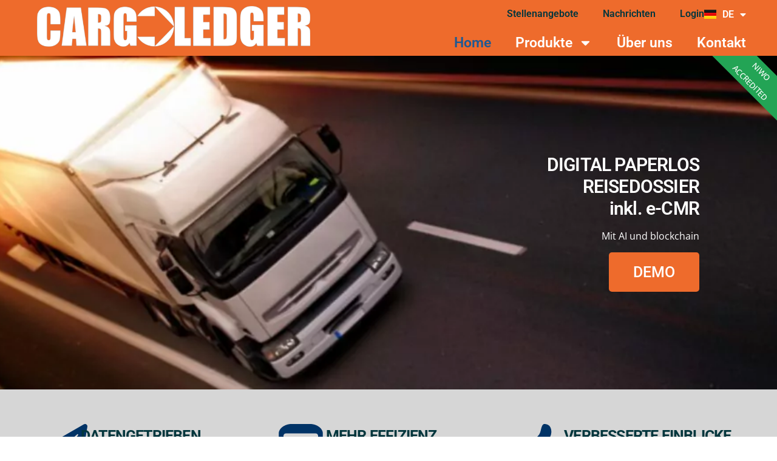

--- FILE ---
content_type: text/html; charset=UTF-8
request_url: https://cargoledger.nl/de/
body_size: 21894
content:
<!doctype html><html lang="de-DE" prefix="og: https://ogp.me/ns#"><head><meta charset="UTF-8"><meta name="viewport" content="width=device-width, initial-scale=1"><link rel="profile" href="https://gmpg.org/xfn/11"><link rel="alternate" href="https://cargoledger.nl/" hreflang="en" /><link rel="alternate" href="https://cargoledger.nl/nl/home/" hreflang="nl" /><link rel="alternate" href="https://cargoledger.nl/de/" hreflang="de" /><title>Home - CargoLedger</title><meta name="description" content="Digitale Prozesse. Datengetrieben. Nachweis der Lieferung und Nachweis von Aktionen. Echtzeiteinblick in die Aktionen von Partnern und Stakeholdern."/><meta name="robots" content="index, follow, max-snippet:-1, max-video-preview:-1, max-image-preview:large"/><link rel="canonical" href="https://cargoledger.nl/" /><meta property="og:locale" content="de_DE" /><meta property="og:type" content="website" /><meta property="og:title" content="Home - CargoLedger" /><meta property="og:description" content="Digitale Prozesse. Datengetrieben. Nachweis der Lieferung und Nachweis von Aktionen. Echtzeiteinblick in die Aktionen von Partnern und Stakeholdern." /><meta property="og:url" content="https://cargoledger.nl/" /><meta property="og:site_name" content="eCMR - CargoLedger" /><meta property="og:updated_time" content="2025-02-20T07:54:23+01:00" /><meta property="article:published_time" content="2023-08-14T22:41:22+02:00" /><meta property="article:modified_time" content="2025-02-20T07:54:23+01:00" /><meta name="twitter:card" content="summary_large_image" /><meta name="twitter:title" content="Home - CargoLedger" /><meta name="twitter:description" content="Digitale Prozesse. Datengetrieben. Nachweis der Lieferung und Nachweis von Aktionen. Echtzeiteinblick in die Aktionen von Partnern und Stakeholdern." /><meta name="twitter:label1" content="Verfasst von" /><meta name="twitter:data1" content="cargoledger" /><meta name="twitter:label2" content="Lesedauer" /><meta name="twitter:data2" content="1 Minute" /> <script type="application/ld+json" class="rank-math-schema">{"@context":"https://schema.org","@graph":[{"@type":"Organization","@id":"https://cargoledger.nl/#organization","name":"eCMR - CargoLedger","url":"https://cargoledger.nl","logo":{"@type":"ImageObject","@id":"https://cargoledger.nl/#logo","url":"https://cargoledger.nl/wp-content/uploads/2023/04/CARGOLEDGER_Logo.png","contentUrl":"https://cargoledger.nl/wp-content/uploads/2023/04/CARGOLEDGER_Logo.png","caption":"eCMR - CargoLedger","inLanguage":"de","width":"1693","height":"250"}},{"@type":"WebSite","@id":"https://cargoledger.nl/#website","url":"https://cargoledger.nl","name":"eCMR - CargoLedger","publisher":{"@id":"https://cargoledger.nl/#organization"},"inLanguage":"de","potentialAction":{"@type":"SearchAction","target":"https://cargoledger.nl/?s={search_term_string}","query-input":"required name=search_term_string"}},{"@type":"ImageObject","@id":"https://cargoledger.nl/wp-content/uploads/2023/04/ecmr_homepage-3-535x1024.png","url":"https://cargoledger.nl/wp-content/uploads/2023/04/ecmr_homepage-3-535x1024.png","width":"200","height":"200","inLanguage":"de"},{"@type":"WebPage","@id":"https://cargoledger.nl/#webpage","url":"https://cargoledger.nl/","name":"Home - CargoLedger","datePublished":"2023-08-14T22:41:22+02:00","dateModified":"2025-02-20T07:54:23+01:00","about":{"@id":"https://cargoledger.nl/#organization"},"isPartOf":{"@id":"https://cargoledger.nl/#website"},"primaryImageOfPage":{"@id":"https://cargoledger.nl/wp-content/uploads/2023/04/ecmr_homepage-3-535x1024.png"},"inLanguage":"de"},{"@type":"Person","@id":"https://cargoledger.nl/de/author/admin/","name":"cargoledger","url":"https://cargoledger.nl/de/author/admin/","image":{"@type":"ImageObject","@id":"https://secure.gravatar.com/avatar/7da81550712633c797955327c309ea0483099dcb1703114b97cc24949ff622e9?s=96&amp;d=mm&amp;r=g","url":"https://secure.gravatar.com/avatar/7da81550712633c797955327c309ea0483099dcb1703114b97cc24949ff622e9?s=96&amp;d=mm&amp;r=g","caption":"cargoledger","inLanguage":"de"},"worksFor":{"@id":"https://cargoledger.nl/#organization"}},{"@type":"Article","headline":"Home - CargoLedger","datePublished":"2023-08-14T22:41:22+02:00","dateModified":"2025-02-20T07:54:23+01:00","author":{"@id":"https://cargoledger.nl/de/author/admin/","name":"cargoledger"},"publisher":{"@id":"https://cargoledger.nl/#organization"},"description":"Digitale Prozesse. Datengetrieben. Nachweis der Lieferung und Nachweis von Aktionen. Echtzeiteinblick in die Aktionen von Partnern und Stakeholdern.","name":"Home - CargoLedger","@id":"https://cargoledger.nl/#richSnippet","isPartOf":{"@id":"https://cargoledger.nl/#webpage"},"image":{"@id":"https://cargoledger.nl/wp-content/uploads/2023/04/ecmr_homepage-3-535x1024.png"},"inLanguage":"de","mainEntityOfPage":{"@id":"https://cargoledger.nl/#webpage"}}]}</script> <link rel="alternate" type="application/rss+xml" title="CargoLedger &raquo; Feed" href="https://cargoledger.nl/de/feed/" /><link rel="alternate" type="application/rss+xml" title="CargoLedger &raquo; Kommentar-Feed" href="https://cargoledger.nl/de/comments/feed/" /><link rel="alternate" title="oEmbed (JSON)" type="application/json+oembed" href="https://cargoledger.nl/wp-json/oembed/1.0/embed?url=https%3A%2F%2Fcargoledger.nl%2Fde%2F&#038;lang=de" /><link rel="alternate" title="oEmbed (XML)" type="text/xml+oembed" href="https://cargoledger.nl/wp-json/oembed/1.0/embed?url=https%3A%2F%2Fcargoledger.nl%2Fde%2F&#038;format=xml&#038;lang=de" /><style id='wp-img-auto-sizes-contain-inline-css'>img:is([sizes=auto i],[sizes^="auto," i]){contain-intrinsic-size:3000px 1500px}
/*# sourceURL=wp-img-auto-sizes-contain-inline-css */</style><style id='wp-emoji-styles-inline-css'>img.wp-smiley, img.emoji {
		display: inline !important;
		border: none !important;
		box-shadow: none !important;
		height: 1em !important;
		width: 1em !important;
		margin: 0 0.07em !important;
		vertical-align: -0.1em !important;
		background: none !important;
		padding: 0 !important;
	}
/*# sourceURL=wp-emoji-styles-inline-css */</style><style id='classic-theme-styles-inline-css'>/*! This file is auto-generated */
.wp-block-button__link{color:#fff;background-color:#32373c;border-radius:9999px;box-shadow:none;text-decoration:none;padding:calc(.667em + 2px) calc(1.333em + 2px);font-size:1.125em}.wp-block-file__button{background:#32373c;color:#fff;text-decoration:none}
/*# sourceURL=/wp-includes/css/classic-themes.min.css */</style><link rel='stylesheet' id='hello-elementor-css' href='https://cargoledger.nl/wp-content/themes/hello-elementor/style.min.css?ver=2.7.1' media='all' /><link rel='stylesheet' id='hello-elementor-theme-style-css' href='https://cargoledger.nl/wp-content/themes/hello-elementor/theme.min.css?ver=2.7.1' media='all' /><link rel='stylesheet' id='elementor-frontend-css' href='https://cargoledger.nl/wp-content/plugins/elementor/assets/css/frontend.min.css?ver=3.30.2' media='all' /><link rel='stylesheet' id='elementor-post-5-css' href='https://cargoledger.nl/wp-content/cache/autoptimize/css/autoptimize_single_7e6fa3090459fbcb3bcf4879ab0cf740.css?ver=1752947434' media='all' /><link rel='stylesheet' id='widget-image-css' href='https://cargoledger.nl/wp-content/plugins/elementor/assets/css/widget-image.min.css?ver=3.30.2' media='all' /><link rel='stylesheet' id='widget-nav-menu-css' href='https://cargoledger.nl/wp-content/plugins/elementor-pro/assets/css/widget-nav-menu.min.css?ver=3.27.4' media='all' /><link rel='stylesheet' id='e-sticky-css' href='https://cargoledger.nl/wp-content/plugins/elementor-pro/assets/css/modules/sticky.min.css?ver=3.27.4' media='all' /><link rel='stylesheet' id='e-animation-grow-css' href='https://cargoledger.nl/wp-content/plugins/elementor/assets/lib/animations/styles/e-animation-grow.min.css?ver=3.30.2' media='all' /><link rel='stylesheet' id='widget-social-icons-css' href='https://cargoledger.nl/wp-content/plugins/elementor/assets/css/widget-social-icons.min.css?ver=3.30.2' media='all' /><link rel='stylesheet' id='e-apple-webkit-css' href='https://cargoledger.nl/wp-content/plugins/elementor/assets/css/conditionals/apple-webkit.min.css?ver=3.30.2' media='all' /><link rel='stylesheet' id='widget-spacer-css' href='https://cargoledger.nl/wp-content/plugins/elementor/assets/css/widget-spacer.min.css?ver=3.30.2' media='all' /><link rel='stylesheet' id='widget-heading-css' href='https://cargoledger.nl/wp-content/plugins/elementor/assets/css/widget-heading.min.css?ver=3.30.2' media='all' /><link rel='stylesheet' id='widget-icon-list-css' href='https://cargoledger.nl/wp-content/plugins/elementor/assets/css/widget-icon-list.min.css?ver=3.30.2' media='all' /><link rel='stylesheet' id='widget-divider-css' href='https://cargoledger.nl/wp-content/plugins/elementor/assets/css/widget-divider.min.css?ver=3.30.2' media='all' /><link rel='stylesheet' id='widget-form-css' href='https://cargoledger.nl/wp-content/plugins/elementor-pro/assets/css/widget-form.min.css?ver=3.27.4' media='all' /><link rel='stylesheet' id='cpel-language-switcher-css' href='https://cargoledger.nl/wp-content/plugins/connect-polylang-elementor/assets/css/language-switcher.min.css?ver=2.5.4' media='all' /><link rel='stylesheet' id='font-awesome-5-all-css' href='https://cargoledger.nl/wp-content/plugins/elementor/assets/lib/font-awesome/css/all.min.css?ver=3.30.2' media='all' /><link rel='stylesheet' id='font-awesome-4-shim-css' href='https://cargoledger.nl/wp-content/plugins/elementor/assets/lib/font-awesome/css/v4-shims.min.css?ver=3.30.2' media='all' /><link rel='stylesheet' id='widget-call-to-action-css' href='https://cargoledger.nl/wp-content/plugins/elementor-pro/assets/css/widget-call-to-action.min.css?ver=3.27.4' media='all' /><link rel='stylesheet' id='e-transitions-css' href='https://cargoledger.nl/wp-content/plugins/elementor-pro/assets/css/conditionals/transitions.min.css?ver=3.27.4' media='all' /><link rel='stylesheet' id='elementor-post-4964-css' href='https://cargoledger.nl/wp-content/cache/autoptimize/css/autoptimize_single_6242b52c2b1ac5aff0c21e6ff7bd7bb7.css?ver=1752973874' media='all' /><link rel='stylesheet' id='elementor-post-4995-css' href='https://cargoledger.nl/wp-content/cache/autoptimize/css/autoptimize_single_1aa8f6bb18eb761c170b58d32373a8dd.css?ver=1752973874' media='all' /><link rel='stylesheet' id='elementor-post-109-css' href='https://cargoledger.nl/wp-content/cache/autoptimize/css/autoptimize_single_4e3aa65c819347b7560c4e37f04c7db6.css?ver=1758271620' media='all' /><link rel='stylesheet' id='hello-elementor-child-style-css' href='https://cargoledger.nl/wp-content/cache/autoptimize/css/autoptimize_single_14b85813724b105b2f629ab1c6a2cc7d.css?ver=1.0.0' media='all' /><link rel='stylesheet' id='elementor-gf-local-roboto-css' href='https://cargoledger.nl/wp-content/cache/autoptimize/css/autoptimize_single_ad396795da70a7c3a0f35e09495d3098.css?ver=1744093857' media='all' /><link rel='stylesheet' id='elementor-gf-local-opensans-css' href='https://cargoledger.nl/wp-content/cache/autoptimize/css/autoptimize_single_0ac65f6a003040486f28ec3cadd394be.css?ver=1744093860' media='all' /> <script src="https://cargoledger.nl/wp-includes/js/jquery/jquery.min.js?ver=3.7.1" id="jquery-core-js"></script> <script defer src="https://cargoledger.nl/wp-includes/js/jquery/jquery-migrate.min.js?ver=3.4.1" id="jquery-migrate-js"></script> <script defer src="https://cargoledger.nl/wp-content/plugins/elementor/assets/lib/font-awesome/js/v4-shims.min.js?ver=3.30.2" id="font-awesome-4-shim-js"></script> <link rel="https://api.w.org/" href="https://cargoledger.nl/wp-json/" /><link rel="alternate" title="JSON" type="application/json" href="https://cargoledger.nl/wp-json/wp/v2/pages/4964" /><link rel="EditURI" type="application/rsd+xml" title="RSD" href="https://cargoledger.nl/xmlrpc.php?rsd" /><meta name="generator" content="WordPress 6.9" /><link rel='shortlink' href='https://cargoledger.nl/' /> <script defer src="[data-uri]"></script><meta name="generator" content="Elementor 3.30.2; features: e_font_icon_svg, additional_custom_breakpoints; settings: css_print_method-external, google_font-enabled, font_display-swap">  <script defer src="[data-uri]"></script> <style>.e-con.e-parent:nth-of-type(n+4):not(.e-lazyloaded):not(.e-no-lazyload),
				.e-con.e-parent:nth-of-type(n+4):not(.e-lazyloaded):not(.e-no-lazyload) * {
					background-image: none !important;
				}
				@media screen and (max-height: 1024px) {
					.e-con.e-parent:nth-of-type(n+3):not(.e-lazyloaded):not(.e-no-lazyload),
					.e-con.e-parent:nth-of-type(n+3):not(.e-lazyloaded):not(.e-no-lazyload) * {
						background-image: none !important;
					}
				}
				@media screen and (max-height: 640px) {
					.e-con.e-parent:nth-of-type(n+2):not(.e-lazyloaded):not(.e-no-lazyload),
					.e-con.e-parent:nth-of-type(n+2):not(.e-lazyloaded):not(.e-no-lazyload) * {
						background-image: none !important;
					}
				}</style><link rel="icon" href="https://cargoledger.nl/wp-content/uploads/2023/04/CARGOLEDGER_favicon.png" sizes="32x32" /><link rel="icon" href="https://cargoledger.nl/wp-content/uploads/2023/04/CARGOLEDGER_favicon.png" sizes="192x192" /><link rel="apple-touch-icon" href="https://cargoledger.nl/wp-content/uploads/2023/04/CARGOLEDGER_favicon.png" /><meta name="msapplication-TileImage" content="https://cargoledger.nl/wp-content/uploads/2023/04/CARGOLEDGER_favicon.png" /><style id='global-styles-inline-css'>:root{--wp--preset--aspect-ratio--square: 1;--wp--preset--aspect-ratio--4-3: 4/3;--wp--preset--aspect-ratio--3-4: 3/4;--wp--preset--aspect-ratio--3-2: 3/2;--wp--preset--aspect-ratio--2-3: 2/3;--wp--preset--aspect-ratio--16-9: 16/9;--wp--preset--aspect-ratio--9-16: 9/16;--wp--preset--color--black: #000000;--wp--preset--color--cyan-bluish-gray: #abb8c3;--wp--preset--color--white: #ffffff;--wp--preset--color--pale-pink: #f78da7;--wp--preset--color--vivid-red: #cf2e2e;--wp--preset--color--luminous-vivid-orange: #ff6900;--wp--preset--color--luminous-vivid-amber: #fcb900;--wp--preset--color--light-green-cyan: #7bdcb5;--wp--preset--color--vivid-green-cyan: #00d084;--wp--preset--color--pale-cyan-blue: #8ed1fc;--wp--preset--color--vivid-cyan-blue: #0693e3;--wp--preset--color--vivid-purple: #9b51e0;--wp--preset--gradient--vivid-cyan-blue-to-vivid-purple: linear-gradient(135deg,rgb(6,147,227) 0%,rgb(155,81,224) 100%);--wp--preset--gradient--light-green-cyan-to-vivid-green-cyan: linear-gradient(135deg,rgb(122,220,180) 0%,rgb(0,208,130) 100%);--wp--preset--gradient--luminous-vivid-amber-to-luminous-vivid-orange: linear-gradient(135deg,rgb(252,185,0) 0%,rgb(255,105,0) 100%);--wp--preset--gradient--luminous-vivid-orange-to-vivid-red: linear-gradient(135deg,rgb(255,105,0) 0%,rgb(207,46,46) 100%);--wp--preset--gradient--very-light-gray-to-cyan-bluish-gray: linear-gradient(135deg,rgb(238,238,238) 0%,rgb(169,184,195) 100%);--wp--preset--gradient--cool-to-warm-spectrum: linear-gradient(135deg,rgb(74,234,220) 0%,rgb(151,120,209) 20%,rgb(207,42,186) 40%,rgb(238,44,130) 60%,rgb(251,105,98) 80%,rgb(254,248,76) 100%);--wp--preset--gradient--blush-light-purple: linear-gradient(135deg,rgb(255,206,236) 0%,rgb(152,150,240) 100%);--wp--preset--gradient--blush-bordeaux: linear-gradient(135deg,rgb(254,205,165) 0%,rgb(254,45,45) 50%,rgb(107,0,62) 100%);--wp--preset--gradient--luminous-dusk: linear-gradient(135deg,rgb(255,203,112) 0%,rgb(199,81,192) 50%,rgb(65,88,208) 100%);--wp--preset--gradient--pale-ocean: linear-gradient(135deg,rgb(255,245,203) 0%,rgb(182,227,212) 50%,rgb(51,167,181) 100%);--wp--preset--gradient--electric-grass: linear-gradient(135deg,rgb(202,248,128) 0%,rgb(113,206,126) 100%);--wp--preset--gradient--midnight: linear-gradient(135deg,rgb(2,3,129) 0%,rgb(40,116,252) 100%);--wp--preset--font-size--small: 13px;--wp--preset--font-size--medium: 20px;--wp--preset--font-size--large: 36px;--wp--preset--font-size--x-large: 42px;--wp--preset--spacing--20: 0.44rem;--wp--preset--spacing--30: 0.67rem;--wp--preset--spacing--40: 1rem;--wp--preset--spacing--50: 1.5rem;--wp--preset--spacing--60: 2.25rem;--wp--preset--spacing--70: 3.38rem;--wp--preset--spacing--80: 5.06rem;--wp--preset--shadow--natural: 6px 6px 9px rgba(0, 0, 0, 0.2);--wp--preset--shadow--deep: 12px 12px 50px rgba(0, 0, 0, 0.4);--wp--preset--shadow--sharp: 6px 6px 0px rgba(0, 0, 0, 0.2);--wp--preset--shadow--outlined: 6px 6px 0px -3px rgb(255, 255, 255), 6px 6px rgb(0, 0, 0);--wp--preset--shadow--crisp: 6px 6px 0px rgb(0, 0, 0);}:where(.is-layout-flex){gap: 0.5em;}:where(.is-layout-grid){gap: 0.5em;}body .is-layout-flex{display: flex;}.is-layout-flex{flex-wrap: wrap;align-items: center;}.is-layout-flex > :is(*, div){margin: 0;}body .is-layout-grid{display: grid;}.is-layout-grid > :is(*, div){margin: 0;}:where(.wp-block-columns.is-layout-flex){gap: 2em;}:where(.wp-block-columns.is-layout-grid){gap: 2em;}:where(.wp-block-post-template.is-layout-flex){gap: 1.25em;}:where(.wp-block-post-template.is-layout-grid){gap: 1.25em;}.has-black-color{color: var(--wp--preset--color--black) !important;}.has-cyan-bluish-gray-color{color: var(--wp--preset--color--cyan-bluish-gray) !important;}.has-white-color{color: var(--wp--preset--color--white) !important;}.has-pale-pink-color{color: var(--wp--preset--color--pale-pink) !important;}.has-vivid-red-color{color: var(--wp--preset--color--vivid-red) !important;}.has-luminous-vivid-orange-color{color: var(--wp--preset--color--luminous-vivid-orange) !important;}.has-luminous-vivid-amber-color{color: var(--wp--preset--color--luminous-vivid-amber) !important;}.has-light-green-cyan-color{color: var(--wp--preset--color--light-green-cyan) !important;}.has-vivid-green-cyan-color{color: var(--wp--preset--color--vivid-green-cyan) !important;}.has-pale-cyan-blue-color{color: var(--wp--preset--color--pale-cyan-blue) !important;}.has-vivid-cyan-blue-color{color: var(--wp--preset--color--vivid-cyan-blue) !important;}.has-vivid-purple-color{color: var(--wp--preset--color--vivid-purple) !important;}.has-black-background-color{background-color: var(--wp--preset--color--black) !important;}.has-cyan-bluish-gray-background-color{background-color: var(--wp--preset--color--cyan-bluish-gray) !important;}.has-white-background-color{background-color: var(--wp--preset--color--white) !important;}.has-pale-pink-background-color{background-color: var(--wp--preset--color--pale-pink) !important;}.has-vivid-red-background-color{background-color: var(--wp--preset--color--vivid-red) !important;}.has-luminous-vivid-orange-background-color{background-color: var(--wp--preset--color--luminous-vivid-orange) !important;}.has-luminous-vivid-amber-background-color{background-color: var(--wp--preset--color--luminous-vivid-amber) !important;}.has-light-green-cyan-background-color{background-color: var(--wp--preset--color--light-green-cyan) !important;}.has-vivid-green-cyan-background-color{background-color: var(--wp--preset--color--vivid-green-cyan) !important;}.has-pale-cyan-blue-background-color{background-color: var(--wp--preset--color--pale-cyan-blue) !important;}.has-vivid-cyan-blue-background-color{background-color: var(--wp--preset--color--vivid-cyan-blue) !important;}.has-vivid-purple-background-color{background-color: var(--wp--preset--color--vivid-purple) !important;}.has-black-border-color{border-color: var(--wp--preset--color--black) !important;}.has-cyan-bluish-gray-border-color{border-color: var(--wp--preset--color--cyan-bluish-gray) !important;}.has-white-border-color{border-color: var(--wp--preset--color--white) !important;}.has-pale-pink-border-color{border-color: var(--wp--preset--color--pale-pink) !important;}.has-vivid-red-border-color{border-color: var(--wp--preset--color--vivid-red) !important;}.has-luminous-vivid-orange-border-color{border-color: var(--wp--preset--color--luminous-vivid-orange) !important;}.has-luminous-vivid-amber-border-color{border-color: var(--wp--preset--color--luminous-vivid-amber) !important;}.has-light-green-cyan-border-color{border-color: var(--wp--preset--color--light-green-cyan) !important;}.has-vivid-green-cyan-border-color{border-color: var(--wp--preset--color--vivid-green-cyan) !important;}.has-pale-cyan-blue-border-color{border-color: var(--wp--preset--color--pale-cyan-blue) !important;}.has-vivid-cyan-blue-border-color{border-color: var(--wp--preset--color--vivid-cyan-blue) !important;}.has-vivid-purple-border-color{border-color: var(--wp--preset--color--vivid-purple) !important;}.has-vivid-cyan-blue-to-vivid-purple-gradient-background{background: var(--wp--preset--gradient--vivid-cyan-blue-to-vivid-purple) !important;}.has-light-green-cyan-to-vivid-green-cyan-gradient-background{background: var(--wp--preset--gradient--light-green-cyan-to-vivid-green-cyan) !important;}.has-luminous-vivid-amber-to-luminous-vivid-orange-gradient-background{background: var(--wp--preset--gradient--luminous-vivid-amber-to-luminous-vivid-orange) !important;}.has-luminous-vivid-orange-to-vivid-red-gradient-background{background: var(--wp--preset--gradient--luminous-vivid-orange-to-vivid-red) !important;}.has-very-light-gray-to-cyan-bluish-gray-gradient-background{background: var(--wp--preset--gradient--very-light-gray-to-cyan-bluish-gray) !important;}.has-cool-to-warm-spectrum-gradient-background{background: var(--wp--preset--gradient--cool-to-warm-spectrum) !important;}.has-blush-light-purple-gradient-background{background: var(--wp--preset--gradient--blush-light-purple) !important;}.has-blush-bordeaux-gradient-background{background: var(--wp--preset--gradient--blush-bordeaux) !important;}.has-luminous-dusk-gradient-background{background: var(--wp--preset--gradient--luminous-dusk) !important;}.has-pale-ocean-gradient-background{background: var(--wp--preset--gradient--pale-ocean) !important;}.has-electric-grass-gradient-background{background: var(--wp--preset--gradient--electric-grass) !important;}.has-midnight-gradient-background{background: var(--wp--preset--gradient--midnight) !important;}.has-small-font-size{font-size: var(--wp--preset--font-size--small) !important;}.has-medium-font-size{font-size: var(--wp--preset--font-size--medium) !important;}.has-large-font-size{font-size: var(--wp--preset--font-size--large) !important;}.has-x-large-font-size{font-size: var(--wp--preset--font-size--x-large) !important;}
/*# sourceURL=global-styles-inline-css */</style></head><body class="home wp-singular page-template-default page page-id-4964 wp-custom-logo wp-theme-hello-elementor wp-child-theme-hello-theme-child elementor-default elementor-kit-5 elementor-page elementor-page-4964"> <a class="skip-link screen-reader-text" href="#content">Zum Inhalt wechseln</a><div data-elementor-type="header" data-elementor-id="4995" class="elementor elementor-4995 elementor-location-header" data-elementor-post-type="elementor_library"><div class="elementor-element elementor-element-a2f8240 e-con-full e-flex e-con e-parent" data-id="a2f8240" data-element_type="container" data-settings="{&quot;background_background&quot;:&quot;classic&quot;,&quot;sticky&quot;:&quot;top&quot;,&quot;sticky_on&quot;:[&quot;desktop&quot;,&quot;tablet&quot;,&quot;mobile&quot;],&quot;sticky_offset&quot;:0,&quot;sticky_effects_offset&quot;:0,&quot;sticky_anchor_link_offset&quot;:0}"><div class="elementor-element elementor-element-b9d96e5 e-flex e-con-boxed e-con e-child" data-id="b9d96e5" data-element_type="container"><div class="e-con-inner"><div class="elementor-element elementor-element-82daba9 elementor-widget elementor-widget-theme-site-logo elementor-widget-image" data-id="82daba9" data-element_type="widget" data-widget_type="theme-site-logo.default"><div class="elementor-widget-container"> <a href="https://cargoledger.nl/de/"> <picture><source srcset="https://cargoledger.nl/wp-content/webp-express/webp-images/uploads/2023/04/CARGOLEDGER_Logo.png.webp 1693w, https://cargoledger.nl/wp-content/webp-express/webp-images/uploads/2023/04/CARGOLEDGER_Logo-300x44.png.webp 300w, https://cargoledger.nl/wp-content/webp-express/webp-images/uploads/2023/04/CARGOLEDGER_Logo-1024x151.png.webp 1024w, https://cargoledger.nl/wp-content/webp-express/webp-images/uploads/2023/04/CARGOLEDGER_Logo-768x113.png.webp 768w, https://cargoledger.nl/wp-content/webp-express/webp-images/uploads/2023/04/CARGOLEDGER_Logo-1536x227.png.webp 1536w" sizes="(max-width: 1693px) 100vw, 1693px" type="image/webp"><img fetchpriority="high" width="1693" height="250" src="https://cargoledger.nl/wp-content/uploads/2023/04/CARGOLEDGER_Logo.png" class="attachment-full size-full wp-image-6 webpexpress-processed" alt="" srcset="https://cargoledger.nl/wp-content/uploads/2023/04/CARGOLEDGER_Logo.png 1693w, https://cargoledger.nl/wp-content/uploads/2023/04/CARGOLEDGER_Logo-300x44.png 300w, https://cargoledger.nl/wp-content/uploads/2023/04/CARGOLEDGER_Logo-1024x151.png 1024w, https://cargoledger.nl/wp-content/uploads/2023/04/CARGOLEDGER_Logo-768x113.png 768w, https://cargoledger.nl/wp-content/uploads/2023/04/CARGOLEDGER_Logo-1536x227.png 1536w" sizes="(max-width: 1693px) 100vw, 1693px"></picture> </a></div></div></div></div><div class="elementor-element elementor-element-af48e61 e-flex e-con-boxed e-con e-child" data-id="af48e61" data-element_type="container"><div class="e-con-inner"><div class="elementor-element elementor-element-bc1f463 e-flex e-con-boxed e-con e-child" data-id="bc1f463" data-element_type="container"><div class="e-con-inner"><div class="elementor-element elementor-element-dec501f elementor-hidden-mobile elementor-hidden-tablet elementor-nav-menu--dropdown-tablet elementor-nav-menu__text-align-aside elementor-nav-menu--toggle elementor-nav-menu--burger elementor-widget elementor-widget-nav-menu" data-id="dec501f" data-element_type="widget" data-settings="{&quot;layout&quot;:&quot;horizontal&quot;,&quot;submenu_icon&quot;:{&quot;value&quot;:&quot;&lt;svg class=\&quot;e-font-icon-svg e-fas-caret-down\&quot; viewBox=\&quot;0 0 320 512\&quot; xmlns=\&quot;http:\/\/www.w3.org\/2000\/svg\&quot;&gt;&lt;path d=\&quot;M31.3 192h257.3c17.8 0 26.7 21.5 14.1 34.1L174.1 354.8c-7.8 7.8-20.5 7.8-28.3 0L17.2 226.1C4.6 213.5 13.5 192 31.3 192z\&quot;&gt;&lt;\/path&gt;&lt;\/svg&gt;&quot;,&quot;library&quot;:&quot;fa-solid&quot;},&quot;toggle&quot;:&quot;burger&quot;}" data-widget_type="nav-menu.default"><div class="elementor-widget-container"><nav aria-label="Menu" class="elementor-nav-menu--main elementor-nav-menu__container elementor-nav-menu--layout-horizontal e--pointer-none"><ul id="menu-1-dec501f" class="elementor-nav-menu"><li class="menu-item menu-item-type-post_type menu-item-object-page menu-item-5113"><a href="https://cargoledger.nl/de/stellenangebote/" class="elementor-item">Stellenangebote</a></li><li class="menu-item menu-item-type-post_type menu-item-object-page menu-item-5114"><a href="https://cargoledger.nl/nl/nieuws/" class="elementor-item">Nachrichten</a></li><li class="menu-item menu-item-type-custom menu-item-object-custom menu-item-5115"><a href="http://app.test.cargoledger.io/" class="elementor-item">Login</a></li></ul></nav><div class="elementor-menu-toggle" role="button" tabindex="0" aria-label="Menu Toggle" aria-expanded="false"> <svg aria-hidden="true" role="presentation" class="elementor-menu-toggle__icon--open e-font-icon-svg e-eicon-menu-bar" viewBox="0 0 1000 1000" xmlns="http://www.w3.org/2000/svg"><path d="M104 333H896C929 333 958 304 958 271S929 208 896 208H104C71 208 42 237 42 271S71 333 104 333ZM104 583H896C929 583 958 554 958 521S929 458 896 458H104C71 458 42 487 42 521S71 583 104 583ZM104 833H896C929 833 958 804 958 771S929 708 896 708H104C71 708 42 737 42 771S71 833 104 833Z"></path></svg><svg aria-hidden="true" role="presentation" class="elementor-menu-toggle__icon--close e-font-icon-svg e-eicon-close" viewBox="0 0 1000 1000" xmlns="http://www.w3.org/2000/svg"><path d="M742 167L500 408 258 167C246 154 233 150 217 150 196 150 179 158 167 167 154 179 150 196 150 212 150 229 154 242 171 254L408 500 167 742C138 771 138 800 167 829 196 858 225 858 254 829L496 587 738 829C750 842 767 846 783 846 800 846 817 842 829 829 842 817 846 804 846 783 846 767 842 750 829 737L588 500 833 258C863 229 863 200 833 171 804 137 775 137 742 167Z"></path></svg></div><nav class="elementor-nav-menu--dropdown elementor-nav-menu__container" aria-hidden="true"><ul id="menu-2-dec501f" class="elementor-nav-menu"><li class="menu-item menu-item-type-post_type menu-item-object-page menu-item-5113"><a href="https://cargoledger.nl/de/stellenangebote/" class="elementor-item" tabindex="-1">Stellenangebote</a></li><li class="menu-item menu-item-type-post_type menu-item-object-page menu-item-5114"><a href="https://cargoledger.nl/nl/nieuws/" class="elementor-item" tabindex="-1">Nachrichten</a></li><li class="menu-item menu-item-type-custom menu-item-object-custom menu-item-5115"><a href="http://app.test.cargoledger.io/" class="elementor-item" tabindex="-1">Login</a></li></ul></nav></div></div><div style="--langs:2" class="elementor-element elementor-element-1bad78c cpel-switcher--layout-dropdown cpel-switcher--drop-on-click cpel-switcher--drop-to-down cpel-switcher--aspect-ratio-43 elementor-widget elementor-widget-polylang-language-switcher" data-id="1bad78c" data-element_type="widget" data-widget_type="polylang-language-switcher.default"><div class="elementor-widget-container"><nav class="cpel-switcher__nav"><div class="cpel-switcher__toggle cpel-switcher__lang" onclick="this.classList.toggle('cpel-switcher__toggle--on')"><a lang="de-DE" hreflang="de-DE" href="https://cargoledger.nl/de/"><span class="cpel-switcher__flag cpel-switcher__flag--de"><img src="[data-uri]" alt="Deutsch" /></span><span class="cpel-switcher__code">DE</span><i class="cpel-switcher__icon fas fa-caret-down" aria-hidden="true"></i></a></div><ul class="cpel-switcher__list"><li class="cpel-switcher__lang"><a lang="en-UK" hreflang="en-UK" href="https://cargoledger.nl/"><span class="cpel-switcher__flag cpel-switcher__flag--gb"><img src="[data-uri]" alt="English" /></span><span class="cpel-switcher__code">EN</span></a></li><li class="cpel-switcher__lang"><a lang="nl-NL" hreflang="nl-NL" href="https://cargoledger.nl/nl/home/"><span class="cpel-switcher__flag cpel-switcher__flag--nl"><img src="[data-uri]" alt="Nederlands" /></span><span class="cpel-switcher__code">NL</span></a></li></ul></nav></div></div></div></div><div class="elementor-element elementor-element-0b233e7 elementor-nav-menu__align-end elementor-nav-menu__text-align-center elementor-nav-menu--stretch elementor-nav-menu--dropdown-tablet elementor-nav-menu--toggle elementor-nav-menu--burger elementor-widget elementor-widget-nav-menu" data-id="0b233e7" data-element_type="widget" data-settings="{&quot;full_width&quot;:&quot;stretch&quot;,&quot;layout&quot;:&quot;horizontal&quot;,&quot;submenu_icon&quot;:{&quot;value&quot;:&quot;&lt;svg class=\&quot;e-font-icon-svg e-fas-caret-down\&quot; viewBox=\&quot;0 0 320 512\&quot; xmlns=\&quot;http:\/\/www.w3.org\/2000\/svg\&quot;&gt;&lt;path d=\&quot;M31.3 192h257.3c17.8 0 26.7 21.5 14.1 34.1L174.1 354.8c-7.8 7.8-20.5 7.8-28.3 0L17.2 226.1C4.6 213.5 13.5 192 31.3 192z\&quot;&gt;&lt;\/path&gt;&lt;\/svg&gt;&quot;,&quot;library&quot;:&quot;fa-solid&quot;},&quot;toggle&quot;:&quot;burger&quot;}" data-widget_type="nav-menu.default"><div class="elementor-widget-container"><nav aria-label="Menu" class="elementor-nav-menu--main elementor-nav-menu__container elementor-nav-menu--layout-horizontal e--pointer-none"><ul id="menu-1-0b233e7" class="elementor-nav-menu"><li class="menu-item menu-item-type-post_type menu-item-object-page menu-item-home current-menu-item page_item page-item-4964 current_page_item menu-item-5109"><a href="https://cargoledger.nl/de/" aria-current="page" class="elementor-item elementor-item-active">Home</a></li><li class="menu-item menu-item-type-custom menu-item-object-custom menu-item-has-children menu-item-5111"><a href="#" class="elementor-item elementor-item-anchor">Produkte</a><ul class="sub-menu elementor-nav-menu--dropdown"><li class="menu-item menu-item-type-post_type menu-item-object-page menu-item-5220"><a href="https://cargoledger.nl/de/fahrtdossier-incl-e-cmr/" class="elementor-sub-item">Fahrtdossier incl. e-CMR</a></li><li class="menu-item menu-item-type-post_type menu-item-object-page menu-item-5158"><a href="https://cargoledger.nl/de/logistik-kontrollturm-2-0-2/" class="elementor-sub-item">Logistik-Kontrollturm 2.0</a></li><li class="menu-item menu-item-type-post_type menu-item-object-page menu-item-5122"><a href="https://cargoledger.nl/de/charter-losung/" class="elementor-sub-item">Charter-Lösung</a></li></ul></li><li class="menu-item menu-item-type-post_type menu-item-object-page menu-item-5110"><a href="https://cargoledger.nl/de/uber-uns/" class="elementor-item">Über uns</a></li><li class="menu-item menu-item-type-post_type menu-item-object-page menu-item-5108"><a href="https://cargoledger.nl/de/kontaktieren-sie-uns/" class="elementor-item">Kontakt</a></li></ul></nav><div class="elementor-menu-toggle" role="button" tabindex="0" aria-label="Menu Toggle" aria-expanded="false"> <svg aria-hidden="true" role="presentation" class="elementor-menu-toggle__icon--open e-font-icon-svg e-eicon-menu-bar" viewBox="0 0 1000 1000" xmlns="http://www.w3.org/2000/svg"><path d="M104 333H896C929 333 958 304 958 271S929 208 896 208H104C71 208 42 237 42 271S71 333 104 333ZM104 583H896C929 583 958 554 958 521S929 458 896 458H104C71 458 42 487 42 521S71 583 104 583ZM104 833H896C929 833 958 804 958 771S929 708 896 708H104C71 708 42 737 42 771S71 833 104 833Z"></path></svg><svg aria-hidden="true" role="presentation" class="elementor-menu-toggle__icon--close e-font-icon-svg e-eicon-close" viewBox="0 0 1000 1000" xmlns="http://www.w3.org/2000/svg"><path d="M742 167L500 408 258 167C246 154 233 150 217 150 196 150 179 158 167 167 154 179 150 196 150 212 150 229 154 242 171 254L408 500 167 742C138 771 138 800 167 829 196 858 225 858 254 829L496 587 738 829C750 842 767 846 783 846 800 846 817 842 829 829 842 817 846 804 846 783 846 767 842 750 829 737L588 500 833 258C863 229 863 200 833 171 804 137 775 137 742 167Z"></path></svg></div><nav class="elementor-nav-menu--dropdown elementor-nav-menu__container" aria-hidden="true"><ul id="menu-2-0b233e7" class="elementor-nav-menu"><li class="menu-item menu-item-type-post_type menu-item-object-page menu-item-home current-menu-item page_item page-item-4964 current_page_item menu-item-5109"><a href="https://cargoledger.nl/de/" aria-current="page" class="elementor-item elementor-item-active" tabindex="-1">Home</a></li><li class="menu-item menu-item-type-custom menu-item-object-custom menu-item-has-children menu-item-5111"><a href="#" class="elementor-item elementor-item-anchor" tabindex="-1">Produkte</a><ul class="sub-menu elementor-nav-menu--dropdown"><li class="menu-item menu-item-type-post_type menu-item-object-page menu-item-5220"><a href="https://cargoledger.nl/de/fahrtdossier-incl-e-cmr/" class="elementor-sub-item" tabindex="-1">Fahrtdossier incl. e-CMR</a></li><li class="menu-item menu-item-type-post_type menu-item-object-page menu-item-5158"><a href="https://cargoledger.nl/de/logistik-kontrollturm-2-0-2/" class="elementor-sub-item" tabindex="-1">Logistik-Kontrollturm 2.0</a></li><li class="menu-item menu-item-type-post_type menu-item-object-page menu-item-5122"><a href="https://cargoledger.nl/de/charter-losung/" class="elementor-sub-item" tabindex="-1">Charter-Lösung</a></li></ul></li><li class="menu-item menu-item-type-post_type menu-item-object-page menu-item-5110"><a href="https://cargoledger.nl/de/uber-uns/" class="elementor-item" tabindex="-1">Über uns</a></li><li class="menu-item menu-item-type-post_type menu-item-object-page menu-item-5108"><a href="https://cargoledger.nl/de/kontaktieren-sie-uns/" class="elementor-item" tabindex="-1">Kontakt</a></li></ul></nav></div></div></div></div></div></div><main id="content" class="site-main post-4964 page type-page status-publish hentry"><div class="page-content"><div data-elementor-type="wp-post" data-elementor-id="4964" class="elementor elementor-4964" data-elementor-post-type="page"><div class="elementor-element elementor-element-1bc52c6 e-con-full e-flex e-con e-parent" data-id="1bc52c6" data-element_type="container" data-settings="{&quot;background_background&quot;:&quot;classic&quot;}"><div class="elementor-element elementor-element-b675809 elementor-cta--skin-cover cpel-lv--yes elementor-widget elementor-widget-call-to-action" data-id="b675809" data-element_type="widget" data-widget_type="call-to-action.default"><div class="elementor-widget-container"><div class="elementor-cta"><div class="elementor-cta__bg-wrapper"><div class="elementor-cta__bg elementor-bg" style="background-image: url(https://cargoledger.nl/wp-content/uploads/2023/04/truck_1900x700-scaled-1-1024x377.jpg);" role="img" aria-label="truck_1900x700-scaled"></div><div class="elementor-cta__bg-overlay"></div></div><div class="elementor-cta__content"><h2 class="elementor-cta__title elementor-cta__content-item elementor-content-item"> DIGITAL PAPERLOS<br>REISEDOSSIER<br>inkl. e-CMR</h2><div class="elementor-cta__description elementor-cta__content-item elementor-content-item"> Mit AI und blockchain</div><div class="elementor-cta__button-wrapper elementor-cta__content-item elementor-content-item "> <a class="elementor-cta__button elementor-button elementor-size-lg" href="/de/demo-2"> DEMO </a></div></div><div class="elementor-ribbon"><div class="elementor-ribbon-inner">NIWO <br>Accredited</div></div></div></div></div></div><div class="elementor-element elementor-element-aa7e311 e-flex e-con-boxed e-con e-parent" data-id="aa7e311" data-element_type="container" data-settings="{&quot;background_background&quot;:&quot;classic&quot;}"><div class="e-con-inner"><div class="elementor-element elementor-element-2b8be81 e-flex e-con-boxed e-con e-child" data-id="2b8be81" data-element_type="container"><div class="e-con-inner"><div class="elementor-element elementor-element-2e06a35 e-flex e-con-boxed e-con e-child" data-id="2e06a35" data-element_type="container"><div class="e-con-inner"><div class="elementor-element elementor-element-f8ed620 elementor-view-default elementor-widget elementor-widget-icon" data-id="f8ed620" data-element_type="widget" data-widget_type="icon.default"><div class="elementor-widget-container"><div class="elementor-icon-wrapper"><div class="elementor-icon"> <svg aria-hidden="true" class="e-font-icon-svg e-fas-paper-plane" viewBox="0 0 512 512" xmlns="http://www.w3.org/2000/svg"><path d="M476 3.2L12.5 270.6c-18.1 10.4-15.8 35.6 2.2 43.2L121 358.4l287.3-253.2c5.5-4.9 13.3 2.6 8.6 8.3L176 407v80.5c0 23.6 28.5 32.9 42.5 15.8L282 426l124.6 52.2c14.2 6 30.4-2.9 33-18.2l72-432C515 7.8 493.3-6.8 476 3.2z"></path></svg></div></div></div></div><div class="elementor-element elementor-element-a06152a elementor-widget elementor-widget-heading" data-id="a06152a" data-element_type="widget" data-widget_type="heading.default"><div class="elementor-widget-container"><h2 class="elementor-heading-title elementor-size-default">DATENGETRIEBEN
LIEFERKETTE <br>UND LOGISTIK</h2></div></div></div></div><div class="elementor-element elementor-element-42b75ea elementor-widget elementor-widget-text-editor" data-id="42b75ea" data-element_type="widget" data-widget_type="text-editor.default"><div class="elementor-widget-container"><p><span style="text-align: var(--text-align); background-color: var( --e-global-color-373240a );">Digitale Prozesse. Datengetrieben. Nachweis der Lieferung und Nachweis von Aktionen. Echtzeiteinblick in die Aktionen von Partnern und Stakeholdern.</span></p><p>Einfach, effizient und sicher. Bessere Daten bei jedem digitalen Schritt in Ihrer Lieferkette und Logistik.</p></div></div></div></div><div class="elementor-element elementor-element-a834194 e-flex e-con-boxed e-con e-child" data-id="a834194" data-element_type="container"><div class="e-con-inner"><div class="elementor-element elementor-element-6b673f6 e-flex e-con-boxed e-con e-child" data-id="6b673f6" data-element_type="container"><div class="e-con-inner"><div class="elementor-element elementor-element-e67e20b elementor-view-default elementor-widget elementor-widget-icon" data-id="e67e20b" data-element_type="widget" data-widget_type="icon.default"><div class="elementor-widget-container"><div class="elementor-icon-wrapper"><div class="elementor-icon"> <svg aria-hidden="true" class="e-font-icon-svg e-fas-train" viewBox="0 0 448 512" xmlns="http://www.w3.org/2000/svg"><path d="M448 96v256c0 51.815-61.624 96-130.022 96l62.98 49.721C386.905 502.417 383.562 512 376 512H72c-7.578 0-10.892-9.594-4.957-14.279L130.022 448C61.82 448 0 403.954 0 352V96C0 42.981 64 0 128 0h192c65 0 128 42.981 128 96zm-48 136V120c0-13.255-10.745-24-24-24H72c-13.255 0-24 10.745-24 24v112c0 13.255 10.745 24 24 24h304c13.255 0 24-10.745 24-24zm-176 64c-30.928 0-56 25.072-56 56s25.072 56 56 56 56-25.072 56-56-25.072-56-56-56z"></path></svg></div></div></div></div><div class="elementor-element elementor-element-c934374 elementor-widget elementor-widget-heading" data-id="c934374" data-element_type="widget" data-widget_type="heading.default"><div class="elementor-widget-container"><h2 class="elementor-heading-title elementor-size-default">MEHR
EFFIZIENZ <br>&amp; GERINGERE <br>KOSTEN</h2></div></div></div></div><div class="elementor-element elementor-element-141f4b5 elementor-widget elementor-widget-text-editor" data-id="141f4b5" data-element_type="widget" data-widget_type="text-editor.default"><div class="elementor-widget-container"><p>Bis zu 80% mehr Effizienz. Geringere Validierungs- und Verifizierungskosten. Benutzerfreundliche Software. Einfacher digitaler Datenaustausch mit Partnern.</p><p>Digitales Reisedossier + e-CMR. End-to-End-Transport- und Stakeholder-Management.</p></div></div></div></div><div class="elementor-element elementor-element-f703bf8 e-flex e-con-boxed e-con e-child" data-id="f703bf8" data-element_type="container"><div class="e-con-inner"><div class="elementor-element elementor-element-d278d7c e-flex e-con-boxed e-con e-child" data-id="d278d7c" data-element_type="container"><div class="e-con-inner"><div class="elementor-element elementor-element-2168460 elementor-view-default elementor-widget elementor-widget-icon" data-id="2168460" data-element_type="widget" data-widget_type="icon.default"><div class="elementor-widget-container"><div class="elementor-icon-wrapper"><div class="elementor-icon"> <svg aria-hidden="true" class="e-font-icon-svg e-fas-thumbs-up" viewBox="0 0 512 512" xmlns="http://www.w3.org/2000/svg"><path d="M104 224H24c-13.255 0-24 10.745-24 24v240c0 13.255 10.745 24 24 24h80c13.255 0 24-10.745 24-24V248c0-13.255-10.745-24-24-24zM64 472c-13.255 0-24-10.745-24-24s10.745-24 24-24 24 10.745 24 24-10.745 24-24 24zM384 81.452c0 42.416-25.97 66.208-33.277 94.548h101.723c33.397 0 59.397 27.746 59.553 58.098.084 17.938-7.546 37.249-19.439 49.197l-.11.11c9.836 23.337 8.237 56.037-9.308 79.469 8.681 25.895-.069 57.704-16.382 74.757 4.298 17.598 2.244 32.575-6.148 44.632C440.202 511.587 389.616 512 346.839 512l-2.845-.001c-48.287-.017-87.806-17.598-119.56-31.725-15.957-7.099-36.821-15.887-52.651-16.178-6.54-.12-11.783-5.457-11.783-11.998v-213.77c0-3.2 1.282-6.271 3.558-8.521 39.614-39.144 56.648-80.587 89.117-113.111 14.804-14.832 20.188-37.236 25.393-58.902C282.515 39.293 291.817 0 312 0c24 0 72 8 72 81.452z"></path></svg></div></div></div></div><div class="elementor-element elementor-element-2d52923 elementor-widget elementor-widget-heading" data-id="2d52923" data-element_type="widget" data-widget_type="heading.default"><div class="elementor-widget-container"><h2 class="elementor-heading-title elementor-size-default">VERBESSERTE EINBLICKE <br>&amp; EINFACHRE <br>KONFORMITÄT</h2></div></div></div></div><div class="elementor-element elementor-element-318e6ff elementor-widget elementor-widget-text-editor" data-id="318e6ff" data-element_type="widget" data-widget_type="text-editor.default"><div class="elementor-widget-container"><p><span style="text-align: var(--text-align); background-color: var( --e-global-color-373240a );">Verbesserter und Echtzeiteinblick und Kontrolle über die Lieferkette. Handlungsorientiertes Wissen. Automatisierung der Entscheidungsfindung im Betrieb.</span></p><p>Digitale Kontrollzentrale für verbesserten Einblick und Flexibilität sowie einfachere Berichterstattung und Konformität.</p></div></div></div></div></div></div><div class="elementor-element elementor-element-7ddc0c0 e-con-full e-flex e-con e-parent" data-id="7ddc0c0" data-element_type="container"><div class="elementor-element elementor-element-3f17a84 e-flex e-con-boxed e-con e-child" data-id="3f17a84" data-element_type="container"><div class="e-con-inner"><div class="elementor-element elementor-element-511abda elementor-widget elementor-widget-heading" data-id="511abda" data-element_type="widget" data-widget_type="heading.default"><div class="elementor-widget-container"><h2 class="elementor-heading-title elementor-size-default">Datengetriebene Logistik
Einfach zu bedienen und zu integrieren
Verbesserte Effizienz</h2></div></div><div class="elementor-element elementor-element-cc07f46 elementor-mobile-align-left elementor-icon-list--layout-traditional elementor-list-item-link-full_width elementor-widget elementor-widget-icon-list" data-id="cc07f46" data-element_type="widget" data-widget_type="icon-list.default"><div class="elementor-widget-container"><ul class="elementor-icon-list-items"><li class="elementor-icon-list-item"> <span class="elementor-icon-list-icon"> <svg aria-hidden="true" class="e-font-icon-svg e-fas-check" viewBox="0 0 512 512" xmlns="http://www.w3.org/2000/svg"><path d="M173.898 439.404l-166.4-166.4c-9.997-9.997-9.997-26.206 0-36.204l36.203-36.204c9.997-9.998 26.207-9.998 36.204 0L192 312.69 432.095 72.596c9.997-9.997 26.207-9.997 36.204 0l36.203 36.204c9.997 9.997 9.997 26.206 0 36.204l-294.4 294.401c-9.998 9.997-26.207 9.997-36.204-.001z"></path></svg> </span> <span class="elementor-icon-list-text">Verfolgung und Nachweis der Lieferung.</span></li><li class="elementor-icon-list-item"> <span class="elementor-icon-list-icon"> <svg aria-hidden="true" class="e-font-icon-svg e-fas-check" viewBox="0 0 512 512" xmlns="http://www.w3.org/2000/svg"><path d="M173.898 439.404l-166.4-166.4c-9.997-9.997-9.997-26.206 0-36.204l36.203-36.204c9.997-9.998 26.207-9.998 36.204 0L192 312.69 432.095 72.596c9.997-9.997 26.207-9.997 36.204 0l36.203 36.204c9.997 9.997 9.997 26.206 0 36.204l-294.4 294.401c-9.998 9.997-26.207 9.997-36.204-.001z"></path></svg> </span> <span class="elementor-icon-list-text">Vollständig integriertes und digitales Reisedossier + e-CMR</span></li><li class="elementor-icon-list-item"> <span class="elementor-icon-list-icon"> <svg aria-hidden="true" class="e-font-icon-svg e-fas-check" viewBox="0 0 512 512" xmlns="http://www.w3.org/2000/svg"><path d="M173.898 439.404l-166.4-166.4c-9.997-9.997-9.997-26.206 0-36.204l36.203-36.204c9.997-9.998 26.207-9.998 36.204 0L192 312.69 432.095 72.596c9.997-9.997 26.207-9.997 36.204 0l36.203 36.204c9.997 9.997 9.997 26.206 0 36.204l-294.4 294.401c-9.998 9.997-26.207 9.997-36.204-.001z"></path></svg> </span> <span class="elementor-icon-list-text">Funktioniert auf jedem Gerät (iOS und Android).</span></li><li class="elementor-icon-list-item"> <span class="elementor-icon-list-icon"> <svg aria-hidden="true" class="e-font-icon-svg e-fas-check" viewBox="0 0 512 512" xmlns="http://www.w3.org/2000/svg"><path d="M173.898 439.404l-166.4-166.4c-9.997-9.997-9.997-26.206 0-36.204l36.203-36.204c9.997-9.998 26.207-9.998 36.204 0L192 312.69 432.095 72.596c9.997-9.997 26.207-9.997 36.204 0l36.203 36.204c9.997 9.997 9.997 26.206 0 36.204l-294.4 294.401c-9.998 9.997-26.207 9.997-36.204-.001z"></path></svg> </span> <span class="elementor-icon-list-text">Einfache Integration in Ihren Betrieb.</span></li></ul></div></div><div class="elementor-element elementor-element-1ac6f4c elementor-widget elementor-widget-heading" data-id="1ac6f4c" data-element_type="widget" data-widget_type="heading.default"><div class="elementor-widget-container"><h2 class="elementor-heading-title elementor-size-default">Bessere Daten für bessere Qualität.</h2></div></div><div class="elementor-element elementor-element-ec859a0 elementor-align-center elementor-widget elementor-widget-button" data-id="ec859a0" data-element_type="widget" data-widget_type="button.default"><div class="elementor-widget-container"><div class="elementor-button-wrapper"> <a class="elementor-button elementor-button-link elementor-size-lg elementor-animation-grow" href="/demo-2"> <span class="elementor-button-content-wrapper"> <span class="elementor-button-text">MEHR ERFAHREN</span> </span> </a></div></div></div></div></div><div class="elementor-element elementor-element-6a07850 e-flex e-con-boxed e-con e-child" data-id="6a07850" data-element_type="container"><div class="e-con-inner"><div class="elementor-element elementor-element-eed61a3 elementor-widget elementor-widget-image" data-id="eed61a3" data-element_type="widget" data-widget_type="image.default"><div class="elementor-widget-container"> <picture><source srcset="https://cargoledger.nl/wp-content/webp-express/webp-images/uploads/2023/04/ecmr_homepage-3-535x1024.png.webp 535w, https://cargoledger.nl/wp-content/webp-express/webp-images/uploads/2023/04/ecmr_homepage-3-157x300.png.webp 157w, https://cargoledger.nl/wp-content/webp-express/webp-images/uploads/2023/04/ecmr_homepage-3.png.webp 648w" sizes="(max-width: 535px) 100vw, 535px" type="image/webp"><img decoding="async" width="535" height="1024" src="https://cargoledger.nl/wp-content/uploads/2023/04/ecmr_homepage-3-535x1024.png" class="attachment-large size-large wp-image-82 webpexpress-processed" alt="" srcset="https://cargoledger.nl/wp-content/uploads/2023/04/ecmr_homepage-3-535x1024.png 535w, https://cargoledger.nl/wp-content/uploads/2023/04/ecmr_homepage-3-157x300.png 157w, https://cargoledger.nl/wp-content/uploads/2023/04/ecmr_homepage-3.png 648w" sizes="(max-width: 535px) 100vw, 535px"></picture></div></div></div></div></div><div class="elementor-element elementor-element-c04fc87 e-con-full e-flex e-con e-parent" data-id="c04fc87" data-element_type="container" data-settings="{&quot;background_background&quot;:&quot;classic&quot;}"><div class="elementor-element elementor-element-d0893e9 e-flex e-con-boxed e-con e-child" data-id="d0893e9" data-element_type="container"><div class="e-con-inner"><div class="elementor-element elementor-element-556192d e-flex e-con-boxed e-con e-child" data-id="556192d" data-element_type="container"><div class="e-con-inner"><div class="elementor-element elementor-element-ee50373 elementor-widget elementor-widget-heading" data-id="ee50373" data-element_type="widget" data-widget_type="heading.default"><div class="elementor-widget-container"> <span class="elementor-heading-title elementor-size-default">1</span></div></div><div class="elementor-element elementor-element-b051c91 elementor-widget elementor-widget-heading" data-id="b051c91" data-element_type="widget" data-widget_type="heading.default"><div class="elementor-widget-container"><h2 class="elementor-heading-title elementor-size-default">FÜR<br> VERSENDE</h2></div></div></div></div><div class="elementor-element elementor-element-3f5979a elementor-icon-list--layout-traditional elementor-list-item-link-full_width elementor-widget elementor-widget-icon-list" data-id="3f5979a" data-element_type="widget" data-widget_type="icon-list.default"><div class="elementor-widget-container"><ul class="elementor-icon-list-items"><li class="elementor-icon-list-item"> <span class="elementor-icon-list-text">Einfache und kontrollierte Datenfreigabe mit Partnern. Wissen, wer was, wo und wann tut.</span></li><li class="elementor-icon-list-item"> <span class="elementor-icon-list-text">End-to-End-Sichtbarkeit, Transparenz und Flexibilität in Ihrer Lieferkette.</span></li><li class="elementor-icon-list-item"> <span class="elementor-icon-list-text">Einfachere Konformität und Stakeholder-Management.<span style="background-color: transparent; color: var( --e-global-color-e195266 ); text-align: var(--text-align);"></span><div><span style="color: var( --e-global-color-e195266 ); background-color: transparent; text-align: var(--text-align);"></span></div></span></li><li class="elementor-icon-list-item"> <span class="elementor-icon-list-text">Kontrolle, Einblick und Flexibilität.<span style="background-color: transparent; color: var( --e-global-color-e195266 ); text-align: var(--text-align);"></span></span></li></ul></div></div></div></div><div class="elementor-element elementor-element-0d0b6b4 e-flex e-con-boxed e-con e-child" data-id="0d0b6b4" data-element_type="container"><div class="e-con-inner"><div class="elementor-element elementor-element-43ab9fa e-flex e-con-boxed e-con e-child" data-id="43ab9fa" data-element_type="container"><div class="e-con-inner"><div class="elementor-element elementor-element-1989a0b elementor-widget-tablet__width-auto elementor-widget elementor-widget-heading" data-id="1989a0b" data-element_type="widget" data-widget_type="heading.default"><div class="elementor-widget-container"> <span class="elementor-heading-title elementor-size-default">2</span></div></div><div class="elementor-element elementor-element-2c7739f elementor-widget elementor-widget-heading" data-id="2c7739f" data-element_type="widget" data-widget_type="heading.default"><div class="elementor-widget-container"><h2 class="elementor-heading-title elementor-size-default">FÜR<br> SPEDITEURE</h2></div></div></div></div><div class="elementor-element elementor-element-f5ae7f8 elementor-icon-list--layout-traditional elementor-list-item-link-full_width elementor-widget elementor-widget-icon-list" data-id="f5ae7f8" data-element_type="widget" data-widget_type="icon-list.default"><div class="elementor-widget-container"><ul class="elementor-icon-list-items"><li class="elementor-icon-list-item"> <span class="elementor-icon-list-text">Berührungslose Aufträge. Papierlos. Erhöhte Effizienz. Geringere Kosten. Alle Dokumente jederzeit und überall.</span></li><li class="elementor-icon-list-item"> <span class="elementor-icon-list-text">Sichere Datenfreigabe mit Partnern. Sparen Sie mindestens 10 Min pro Lkw-Stopp.
Verzichten Sie auf manuelle Dateneingabe.</span></li><li class="elementor-icon-list-item"> <span class="elementor-icon-list-text">Berührungslos. Sicher und effizient.<span style="background-color: transparent; color: var( --e-global-color-e195266 ); text-align: var(--text-align);"></span></span></li></ul></div></div></div></div><div class="elementor-element elementor-element-964fdbd e-flex e-con-boxed e-con e-child" data-id="964fdbd" data-element_type="container"><div class="e-con-inner"><div class="elementor-element elementor-element-af7cdf6 e-flex e-con-boxed e-con e-child" data-id="af7cdf6" data-element_type="container"><div class="e-con-inner"><div class="elementor-element elementor-element-ca8ace4 elementor-widget elementor-widget-heading" data-id="ca8ace4" data-element_type="widget" data-widget_type="heading.default"><div class="elementor-widget-container"> <span class="elementor-heading-title elementor-size-default">3</span></div></div><div class="elementor-element elementor-element-cce940b elementor-widget elementor-widget-heading" data-id="cce940b" data-element_type="widget" data-widget_type="heading.default"><div class="elementor-widget-container"><h2 class="elementor-heading-title elementor-size-default">FÜR<br> EMPFÄNGER</h2></div></div></div></div><div class="elementor-element elementor-element-9eddb73 elementor-widget__width-initial elementor-icon-list--layout-traditional elementor-list-item-link-full_width elementor-widget elementor-widget-icon-list" data-id="9eddb73" data-element_type="widget" data-widget_type="icon-list.default"><div class="elementor-widget-container"><ul class="elementor-icon-list-items"><li class="elementor-icon-list-item"> <span class="elementor-icon-list-text">Verbesserter Einblick in Ihre Lieferkette. Verfolgung und Nachverfolgung. Mehr Flexibilität. Risiko reduzieren.<span style="background-color: transparent; color: var( --e-global-color-e195266 ); text-align: var(--text-align);"></span></span></li><li class="elementor-icon-list-item"> <span class="elementor-icon-list-text">Sparen Sie bei Ihren Betriebskosten. Daten für einfachere Berichterstattung und Konformität.</span></li><li class="elementor-icon-list-item"> <span class="elementor-icon-list-text">Sofortiger Einblick und Updates Stakeholder.<span style="background-color: transparent; color: var( --e-global-color-e195266 ); text-align: var(--text-align);"></span></span></li><li class="elementor-icon-list-item"> <span class="elementor-icon-list-text">Bessere Daten. Einfachere Konformität.</span></li></ul></div></div></div></div></div><div class="elementor-element elementor-element-8475edf e-con-full e-flex e-con e-parent" data-id="8475edf" data-element_type="container"><div class="elementor-element elementor-element-2f420a0 elementor-cta--skin-cover elementor-cta--valign-middle elementor-widget elementor-widget-call-to-action" data-id="2f420a0" data-element_type="widget" data-widget_type="call-to-action.default"><div class="elementor-widget-container"><div class="elementor-cta"><div class="elementor-cta__bg-wrapper"><div class="elementor-cta__bg elementor-bg" style="background-image: url(https://cargoledger.nl/wp-content/uploads/2023/04/highway-1024x663.jpg);" role="img" aria-label="highway"></div><div class="elementor-cta__bg-overlay"></div></div><div class="elementor-cta__content"><h3 class="elementor-cta__title elementor-cta__content-item elementor-content-item"> Wenn Sie mehr darüber <br>erfahren möchten, <br>was wir für Ihre <br>Lieferkette, Logistik und den Transport <br>tun können?</h3><div class="elementor-cta__button-wrapper elementor-cta__content-item elementor-content-item "> <a class="elementor-cta__button elementor-button elementor-size-xl" href="/demo-2"> DEMO </a></div></div></div></div></div></div></div><div class="post-tags"></div></div></main><div data-elementor-type="footer" data-elementor-id="109" class="elementor elementor-109 elementor-location-footer" data-elementor-post-type="elementor_library"><div class="elementor-element elementor-element-d41aacf e-flex e-con-boxed e-con e-parent" data-id="d41aacf" data-element_type="container"><div class="e-con-inner"><div class="elementor-element elementor-element-2c83e04 elementor-shape-circle elementor-grid-0 e-grid-align-center elementor-widget elementor-widget-social-icons" data-id="2c83e04" data-element_type="widget" data-widget_type="social-icons.default"><div class="elementor-widget-container"><div class="elementor-social-icons-wrapper elementor-grid" role="list"> <span class="elementor-grid-item" role="listitem"> <a class="elementor-icon elementor-social-icon elementor-social-icon-linkedin elementor-animation-grow elementor-repeater-item-3abfdf3" href="https://www.linkedin.com/company/11483214/" target="_blank"> <span class="elementor-screen-only">Linkedin</span> <svg class="e-font-icon-svg e-fab-linkedin" viewBox="0 0 448 512" xmlns="http://www.w3.org/2000/svg"><path d="M416 32H31.9C14.3 32 0 46.5 0 64.3v383.4C0 465.5 14.3 480 31.9 480H416c17.6 0 32-14.5 32-32.3V64.3c0-17.8-14.4-32.3-32-32.3zM135.4 416H69V202.2h66.5V416zm-33.2-243c-21.3 0-38.5-17.3-38.5-38.5S80.9 96 102.2 96c21.2 0 38.5 17.3 38.5 38.5 0 21.3-17.2 38.5-38.5 38.5zm282.1 243h-66.4V312c0-24.8-.5-56.7-34.5-56.7-34.6 0-39.9 27-39.9 54.9V416h-66.4V202.2h63.7v29.2h.9c8.9-16.8 30.6-34.5 62.9-34.5 67.2 0 79.7 44.3 79.7 101.9V416z"></path></svg> </a> </span> <span class="elementor-grid-item" role="listitem"> <a class="elementor-icon elementor-social-icon elementor-social-icon-instagram elementor-animation-grow elementor-repeater-item-848110b" href="https://www.instagram.com/cargoledger/" target="_blank"> <span class="elementor-screen-only">Instagram</span> <svg class="e-font-icon-svg e-fab-instagram" viewBox="0 0 448 512" xmlns="http://www.w3.org/2000/svg"><path d="M224.1 141c-63.6 0-114.9 51.3-114.9 114.9s51.3 114.9 114.9 114.9S339 319.5 339 255.9 287.7 141 224.1 141zm0 189.6c-41.1 0-74.7-33.5-74.7-74.7s33.5-74.7 74.7-74.7 74.7 33.5 74.7 74.7-33.6 74.7-74.7 74.7zm146.4-194.3c0 14.9-12 26.8-26.8 26.8-14.9 0-26.8-12-26.8-26.8s12-26.8 26.8-26.8 26.8 12 26.8 26.8zm76.1 27.2c-1.7-35.9-9.9-67.7-36.2-93.9-26.2-26.2-58-34.4-93.9-36.2-37-2.1-147.9-2.1-184.9 0-35.8 1.7-67.6 9.9-93.9 36.1s-34.4 58-36.2 93.9c-2.1 37-2.1 147.9 0 184.9 1.7 35.9 9.9 67.7 36.2 93.9s58 34.4 93.9 36.2c37 2.1 147.9 2.1 184.9 0 35.9-1.7 67.7-9.9 93.9-36.2 26.2-26.2 34.4-58 36.2-93.9 2.1-37 2.1-147.8 0-184.8zM398.8 388c-7.8 19.6-22.9 34.7-42.6 42.6-29.5 11.7-99.5 9-132.1 9s-102.7 2.6-132.1-9c-19.6-7.8-34.7-22.9-42.6-42.6-11.7-29.5-9-99.5-9-132.1s-2.6-102.7 9-132.1c7.8-19.6 22.9-34.7 42.6-42.6 29.5-11.7 99.5-9 132.1-9s102.7-2.6 132.1 9c19.6 7.8 34.7 22.9 42.6 42.6 11.7 29.5 9 99.5 9 132.1s2.7 102.7-9 132.1z"></path></svg> </a> </span> <span class="elementor-grid-item" role="listitem"> <a class="elementor-icon elementor-social-icon elementor-social-icon-youtube elementor-animation-grow elementor-repeater-item-62a3b41" href="https://www.youtube.com/results?search_query=cargoledger" target="_blank"> <span class="elementor-screen-only">Youtube</span> <svg class="e-font-icon-svg e-fab-youtube" viewBox="0 0 576 512" xmlns="http://www.w3.org/2000/svg"><path d="M549.655 124.083c-6.281-23.65-24.787-42.276-48.284-48.597C458.781 64 288 64 288 64S117.22 64 74.629 75.486c-23.497 6.322-42.003 24.947-48.284 48.597-11.412 42.867-11.412 132.305-11.412 132.305s0 89.438 11.412 132.305c6.281 23.65 24.787 41.5 48.284 47.821C117.22 448 288 448 288 448s170.78 0 213.371-11.486c23.497-6.321 42.003-24.171 48.284-47.821 11.412-42.867 11.412-132.305 11.412-132.305s0-89.438-11.412-132.305zm-317.51 213.508V175.185l142.739 81.205-142.739 81.201z"></path></svg> </a> </span> <span class="elementor-grid-item" role="listitem"> <a class="elementor-icon elementor-social-icon elementor-social-icon-facebook elementor-animation-grow elementor-repeater-item-a96eaa9" href="https://www.facebook.com/cargoledger" target="_blank"> <span class="elementor-screen-only">Facebook</span> <svg class="e-font-icon-svg e-fab-facebook" viewBox="0 0 512 512" xmlns="http://www.w3.org/2000/svg"><path d="M504 256C504 119 393 8 256 8S8 119 8 256c0 123.78 90.69 226.38 209.25 245V327.69h-63V256h63v-54.64c0-62.15 37-96.48 93.67-96.48 27.14 0 55.52 4.84 55.52 4.84v61h-31.28c-30.8 0-40.41 19.12-40.41 38.73V256h68.78l-11 71.69h-57.78V501C413.31 482.38 504 379.78 504 256z"></path></svg> </a> </span></div></div></div><div class="elementor-element elementor-element-fad24fa elementor-widget elementor-widget-spacer" data-id="fad24fa" data-element_type="widget" data-widget_type="spacer.default"><div class="elementor-widget-container"><div class="elementor-spacer"><div class="elementor-spacer-inner"></div></div></div></div><div class="elementor-element elementor-element-6e1baac elementor-widget elementor-widget-image" data-id="6e1baac" data-element_type="widget" data-widget_type="image.default"><div class="elementor-widget-container"> <picture><source srcset="https://cargoledger.nl/wp-content/webp-express/webp-images/uploads/2023/04/en_horizontal_cef_logo_2-768x134.png.webp 768w, https://cargoledger.nl/wp-content/webp-express/webp-images/uploads/2023/04/en_horizontal_cef_logo_2-300x53.png.webp 300w, https://cargoledger.nl/wp-content/webp-express/webp-images/uploads/2023/04/en_horizontal_cef_logo_2-1024x179.png.webp 1024w, https://cargoledger.nl/wp-content/webp-express/webp-images/uploads/2023/04/en_horizontal_cef_logo_2.png.webp 1280w" sizes="(max-width: 768px) 100vw, 768px" type="image/webp"><img width="768" height="134" src="https://cargoledger.nl/wp-content/uploads/2023/04/en_horizontal_cef_logo_2-768x134.png" class="attachment-medium_large size-medium_large wp-image-108 webpexpress-processed" alt="" srcset="https://cargoledger.nl/wp-content/uploads/2023/04/en_horizontal_cef_logo_2-768x134.png 768w, https://cargoledger.nl/wp-content/uploads/2023/04/en_horizontal_cef_logo_2-300x53.png 300w, https://cargoledger.nl/wp-content/uploads/2023/04/en_horizontal_cef_logo_2-1024x179.png 1024w, https://cargoledger.nl/wp-content/uploads/2023/04/en_horizontal_cef_logo_2.png 1280w" sizes="(max-width: 768px) 100vw, 768px"></picture></div></div></div></div><div class="elementor-element elementor-element-da5227f e-con-full e-flex e-con e-parent" data-id="da5227f" data-element_type="container" data-settings="{&quot;background_background&quot;:&quot;classic&quot;}"><div class="elementor-element elementor-element-c129173 e-con-full e-flex e-con e-child" data-id="c129173" data-element_type="container"><div class="elementor-element elementor-element-dfef8d5 e-flex e-con-boxed e-con e-child" data-id="dfef8d5" data-element_type="container"><div class="e-con-inner"><div class="elementor-element elementor-element-be737f0 elementor-widget elementor-widget-heading" data-id="be737f0" data-element_type="widget" data-widget_type="heading.default"><div class="elementor-widget-container"><h5 class="elementor-heading-title elementor-size-default">DIGITAL TWINS OF CARGO FOR TRANSPORT &amp; LOGISTICS</h5></div></div><div class="elementor-element elementor-element-acfe55c elementor-icon-list--layout-traditional elementor-list-item-link-full_width elementor-widget elementor-widget-icon-list" data-id="acfe55c" data-element_type="widget" data-widget_type="icon-list.default"><div class="elementor-widget-container"><ul class="elementor-icon-list-items"><li class="elementor-icon-list-item"> <span class="elementor-icon-list-text">eCMR | Pakbon | Transport Order</span></li><li class="elementor-icon-list-item"> <span class="elementor-icon-list-text">Begeleidingsbrief | Annex VII | Handelsdocument</span></li><li class="elementor-icon-list-item"> <span class="elementor-icon-list-text">Certificate-of-Origin</span></li><li class="elementor-icon-list-item"> <span class="elementor-icon-list-text">ADR | dangerous goods</span></li><li class="elementor-icon-list-item"> <span class="elementor-icon-list-text">e-AD | e-Phyto</span></li><li class="elementor-icon-list-item"> <span class="elementor-icon-list-text">eCIM</span></li><li class="elementor-icon-list-item"> <span class="elementor-icon-list-text">Packaging</span></li></ul></div></div></div></div><div class="elementor-element elementor-element-738d655 e-flex e-con-boxed e-con e-child" data-id="738d655" data-element_type="container"><div class="e-con-inner"><div class="elementor-element elementor-element-eb66759 elementor-widget elementor-widget-heading" data-id="eb66759" data-element_type="widget" data-widget_type="heading.default"><div class="elementor-widget-container"><h5 class="elementor-heading-title elementor-size-default">INTEGRATIONS</h5></div></div><div class="elementor-element elementor-element-0426151 elementor-icon-list--layout-traditional elementor-list-item-link-full_width elementor-widget elementor-widget-icon-list" data-id="0426151" data-element_type="widget" data-widget_type="icon-list.default"><div class="elementor-widget-container"><ul class="elementor-icon-list-items"><li class="elementor-icon-list-item"> <span class="elementor-icon-list-text">Enterprise Resource Planning Systems (ERP)</span></li><li class="elementor-icon-list-item"> <span class="elementor-icon-list-text">Order Management Systems (OMS)</span></li><li class="elementor-icon-list-item"> <span class="elementor-icon-list-text">Point-of-Sale Software (POS)</span></li><li class="elementor-icon-list-item"> <span class="elementor-icon-list-text">Transport Management Systems (TMS)</span></li><li class="elementor-icon-list-item"> <span class="elementor-icon-list-text">Warehouse Management Systems (WMS)</span></li><li class="elementor-icon-list-item"> <span class="elementor-icon-list-text">Board computer</span></li><li class="elementor-icon-list-item"> <span class="elementor-icon-list-text">Internet-of-Things (IoT)</span></li><li class="elementor-icon-list-item"> <span class="elementor-icon-list-text">Single Window with authorities</span></li><li class="elementor-icon-list-item"> <span class="elementor-icon-list-text">MarineTraffic</span></li></ul></div></div></div></div></div><div class="elementor-element elementor-element-557edf5 elementor-widget-divider--view-line elementor-widget elementor-widget-divider" data-id="557edf5" data-element_type="widget" data-widget_type="divider.default"><div class="elementor-widget-container"><div class="elementor-divider"> <span class="elementor-divider-separator"> </span></div></div></div><div class="elementor-element elementor-element-e9395b5 e-con-full e-flex e-con e-child" data-id="e9395b5" data-element_type="container"><div class="elementor-element elementor-element-26ab063 e-flex e-con-boxed e-con e-child" data-id="26ab063" data-element_type="container"><div class="e-con-inner"><div class="elementor-element elementor-element-d29d0b5 elementor-widget elementor-widget-heading" data-id="d29d0b5" data-element_type="widget" data-widget_type="heading.default"><div class="elementor-widget-container"><h5 class="elementor-heading-title elementor-size-default">COMPANY</h5></div></div></div></div><div class="elementor-element elementor-element-c8efb18 e-con-full e-flex e-con e-child" data-id="c8efb18" data-element_type="container"><div class="elementor-element elementor-element-a762dfc elementor-widget elementor-widget-heading" data-id="a762dfc" data-element_type="widget" data-widget_type="heading.default"><div class="elementor-widget-container"><h5 class="elementor-heading-title elementor-size-default">ABOUT CARGOLEDGER</h5></div></div><div class="elementor-element elementor-element-e8b7b5f elementor-icon-list--layout-traditional elementor-list-item-link-full_width elementor-widget elementor-widget-icon-list" data-id="e8b7b5f" data-element_type="widget" data-widget_type="icon-list.default"><div class="elementor-widget-container"><ul class="elementor-icon-list-items"><li class="elementor-icon-list-item"> <a href="https://www.niwo.nl/pagina/250/aanvragen/e-cmr.html" target="_blank"> <span class="elementor-icon-list-text">Accredited by NIWO for her e-CMR, digital waybill, in the Benelux.</span> </a></li><li class="elementor-icon-list-item"> <a href="https://www.digitalhublogistics.hamburg/" target="_blank"> <span class="elementor-icon-list-text">Part of Digital Hub Logistics in Hamburg.</span> </a></li><li class="elementor-icon-list-item"> <a href="http://digi-transit.eu/" target="_blank"> <span class="elementor-icon-list-text">Launching partner of Digi-Transit.eu.</span> </a></li><li class="elementor-icon-list-item"> <a href="https://blockchain-europe.nrw/" target="_blank"> <span class="elementor-icon-list-text">Part of Blockchain Europe Nord Rhein Westfalen</span> </a></li><li class="elementor-icon-list-item"> <a href="https://blockchain-europe.nrw/" target="_blank"> <span class="elementor-icon-list-text">Works with the University of Applied Sciences Amsterdam.</span> </a></li><li class="elementor-icon-list-item"> <a href="https://blockchain-europe.nrw/" target="_blank"> <span class="elementor-icon-list-text">Works with the Erasmus Rotterdam School of Management.</span> </a></li><li class="elementor-icon-list-item"> <a href="https://blockchain-europe.nrw/" target="_blank"> <span class="elementor-icon-list-text">Works with Amsterdam Business School.</span> </a></li><li class="elementor-icon-list-item"> <span class="elementor-icon-list-text">&nbsp;</span></li><li class="elementor-icon-list-item"> <a href="https://dutchbasecamp.org/" target="_blank"> <span class="elementor-icon-list-text">Alumnus of Globaliser, Dutch Basecamp.</span> </a></li><li class="elementor-icon-list-item"> <a href="http://portxl.org/" target="_blank"> <span class="elementor-icon-list-text">Alumnus of PortXL, the World Port Accelerator.</span> </a></li><li class="elementor-icon-list-item"> <a href="http://ready2scale.org/" target="_blank"> <span class="elementor-icon-list-text">Alumnus of Ready2Scale Accelerator in Amsterdam.</span> </a></li><li class="elementor-icon-list-item"> <a href="http://ace-incubator.nl/" target="_blank"> <span class="elementor-icon-list-text">Alumnus of ACE Incubator in Amsterdam.</span> </a></li><li class="elementor-icon-list-item"> <a href="https://www.noord-holland.nl/Onderwerpen/Economie_Werk/Projecten/GO_NH" target="_blank"> <span class="elementor-icon-list-text">Alumnus of GO!-NH Accelerator in The Netherlands.</span> </a></li></ul></div></div></div></div><div class="elementor-element elementor-element-5f3f072 elementor-widget-divider--view-line elementor-widget elementor-widget-divider" data-id="5f3f072" data-element_type="widget" data-widget_type="divider.default"><div class="elementor-widget-container"><div class="elementor-divider"> <span class="elementor-divider-separator"> </span></div></div></div><div class="elementor-element elementor-element-83b9f11 elementor-button-align-stretch elementor-widget elementor-widget-form" data-id="83b9f11" data-element_type="widget" data-settings="{&quot;button_width&quot;:&quot;20&quot;,&quot;step_next_label&quot;:&quot;Next&quot;,&quot;step_previous_label&quot;:&quot;Previous&quot;,&quot;step_type&quot;:&quot;number_text&quot;,&quot;step_icon_shape&quot;:&quot;circle&quot;}" data-widget_type="form.default"><div class="elementor-widget-container"><form class="elementor-form" method="post" name="New Form"> <input type="hidden" name="post_id" value="109"/> <input type="hidden" name="form_id" value="83b9f11"/> <input type="hidden" name="referer_title" value="Home - CargoLedger" /> <input type="hidden" name="queried_id" value="4964"/><div class="elementor-form-fields-wrapper elementor-labels-above"><div class="elementor-field-type-email elementor-field-group elementor-column elementor-field-group-email elementor-col-50 elementor-field-required"> <label for="form-field-email" class="elementor-field-label"> Keep me posted </label> <input size="1" type="email" name="form_fields[email]" id="form-field-email" class="elementor-field elementor-size-sm  elementor-field-textual" placeholder="Filling in my email address here to stay informed" required="required"></div><div class="elementor-field-group elementor-column elementor-field-type-submit elementor-col-20 e-form__buttons"> <button class="elementor-button elementor-size-sm" type="submit"> <span class="elementor-button-content-wrapper"> <span class="elementor-button-text">Keep me informed</span> </span> </button></div></div></form></div></div><div class="elementor-element elementor-element-3e973df elementor-widget-divider--view-line elementor-widget elementor-widget-divider" data-id="3e973df" data-element_type="widget" data-widget_type="divider.default"><div class="elementor-widget-container"><div class="elementor-divider"> <span class="elementor-divider-separator"> </span></div></div></div><div class="elementor-element elementor-element-ceb10e8 elementor-widget elementor-widget-text-editor" data-id="ceb10e8" data-element_type="widget" data-widget_type="text-editor.default"><div class="elementor-widget-container"><p><span style="color: #ffffff; font-family: 'Helvetica Neue'; font-size: 13px;">Company Name:</span><span style="color: #ffffff; font-family: 'Helvetica Neue'; font-size: 13px;">  </span><span style="color: #ffffff; font-family: 'Helvetica Neue'; font-size: 13px;">TIME2CHANGE LIMITED | </span><span style="color: #ffffff; font-family: 'Helvetica Neue'; font-size: 13px;">Registration Number: 78789632 | </span><span style="color: #ffffff; font-family: 'Helvetica Neue'; font-size: 13px;">Address: UNIT 1603, 16/F THE L. PLAZA, 367-375 QUEEN’S RD CENTRAL, SHEUNG WAN, HONG KONG</span></p></div></div><div class="elementor-element elementor-element-66fa89f e-con-full e-flex e-con e-child" data-id="66fa89f" data-element_type="container"><div class="elementor-element elementor-element-3cc4d62 elementor-widget elementor-widget-text-editor" data-id="3cc4d62" data-element_type="widget" data-widget_type="text-editor.default"><div class="elementor-widget-container"> © 2025 Cargoledger</div></div><div class="elementor-element elementor-element-ca7b0b4 elementor-widget elementor-widget-text-editor" data-id="ca7b0b4" data-element_type="widget" data-widget_type="text-editor.default"><div class="elementor-widget-container"> &#8211; <a href="/cookie-policy/">cookie policy</a></div></div></div><div class="elementor-element elementor-element-57867ea e-con-full e-flex e-con e-child" data-id="57867ea" data-element_type="container"></div></div></div> <script type="speculationrules">{"prefetch":[{"source":"document","where":{"and":[{"href_matches":"/*"},{"not":{"href_matches":["/wp-*.php","/wp-admin/*","/wp-content/uploads/*","/wp-content/*","/wp-content/plugins/*","/wp-content/themes/hello-theme-child/*","/wp-content/themes/hello-elementor/*","/*\\?(.+)"]}},{"not":{"selector_matches":"a[rel~=\"nofollow\"]"}},{"not":{"selector_matches":".no-prefetch, .no-prefetch a"}}]},"eagerness":"conservative"}]}</script>  <script defer src="[data-uri]"></script>  <script defer src="[data-uri]"></script> <script defer id="pll_cookie_script-js-after" src="[data-uri]"></script> <script defer src="https://cargoledger.nl/wp-content/themes/hello-elementor/assets/js/hello-frontend.min.js?ver=1.0.0" id="hello-theme-frontend-js"></script> <script defer src="https://cargoledger.nl/wp-content/plugins/elementor/assets/js/webpack.runtime.min.js?ver=3.30.2" id="elementor-webpack-runtime-js"></script> <script defer src="https://cargoledger.nl/wp-content/plugins/elementor/assets/js/frontend-modules.min.js?ver=3.30.2" id="elementor-frontend-modules-js"></script> <script defer src="https://cargoledger.nl/wp-includes/js/jquery/ui/core.min.js?ver=1.13.3" id="jquery-ui-core-js"></script> <script defer id="elementor-frontend-js-before" src="[data-uri]"></script> <script defer src="https://cargoledger.nl/wp-content/plugins/elementor/assets/js/frontend.min.js?ver=3.30.2" id="elementor-frontend-js"></script> <script defer src="https://cargoledger.nl/wp-content/plugins/elementor-pro/assets/lib/smartmenus/jquery.smartmenus.min.js?ver=1.2.1" id="smartmenus-js"></script> <script defer src="https://cargoledger.nl/wp-content/plugins/elementor-pro/assets/lib/sticky/jquery.sticky.min.js?ver=3.27.4" id="e-sticky-js"></script> <script defer src="https://cargoledger.nl/wp-content/plugins/elementor-pro/assets/js/webpack-pro.runtime.min.js?ver=3.27.4" id="elementor-pro-webpack-runtime-js"></script> <script src="https://cargoledger.nl/wp-includes/js/dist/hooks.min.js?ver=dd5603f07f9220ed27f1" id="wp-hooks-js"></script> <script src="https://cargoledger.nl/wp-includes/js/dist/i18n.min.js?ver=c26c3dc7bed366793375" id="wp-i18n-js"></script> <script defer id="wp-i18n-js-after" src="[data-uri]"></script> <script defer id="elementor-pro-frontend-js-before" src="[data-uri]"></script> <script defer src="https://cargoledger.nl/wp-content/plugins/elementor-pro/assets/js/frontend.min.js?ver=3.27.4" id="elementor-pro-frontend-js"></script> <script defer src="https://cargoledger.nl/wp-content/plugins/elementor-pro/assets/js/elements-handlers.min.js?ver=3.27.4" id="pro-elements-handlers-js"></script> <script id="wp-emoji-settings" type="application/json">{"baseUrl":"https://s.w.org/images/core/emoji/17.0.2/72x72/","ext":".png","svgUrl":"https://s.w.org/images/core/emoji/17.0.2/svg/","svgExt":".svg","source":{"concatemoji":"https://cargoledger.nl/wp-includes/js/wp-emoji-release.min.js?ver=6.9"}}</script> <script type="module">/*! This file is auto-generated */
const a=JSON.parse(document.getElementById("wp-emoji-settings").textContent),o=(window._wpemojiSettings=a,"wpEmojiSettingsSupports"),s=["flag","emoji"];function i(e){try{var t={supportTests:e,timestamp:(new Date).valueOf()};sessionStorage.setItem(o,JSON.stringify(t))}catch(e){}}function c(e,t,n){e.clearRect(0,0,e.canvas.width,e.canvas.height),e.fillText(t,0,0);t=new Uint32Array(e.getImageData(0,0,e.canvas.width,e.canvas.height).data);e.clearRect(0,0,e.canvas.width,e.canvas.height),e.fillText(n,0,0);const a=new Uint32Array(e.getImageData(0,0,e.canvas.width,e.canvas.height).data);return t.every((e,t)=>e===a[t])}function p(e,t){e.clearRect(0,0,e.canvas.width,e.canvas.height),e.fillText(t,0,0);var n=e.getImageData(16,16,1,1);for(let e=0;e<n.data.length;e++)if(0!==n.data[e])return!1;return!0}function u(e,t,n,a){switch(t){case"flag":return n(e,"\ud83c\udff3\ufe0f\u200d\u26a7\ufe0f","\ud83c\udff3\ufe0f\u200b\u26a7\ufe0f")?!1:!n(e,"\ud83c\udde8\ud83c\uddf6","\ud83c\udde8\u200b\ud83c\uddf6")&&!n(e,"\ud83c\udff4\udb40\udc67\udb40\udc62\udb40\udc65\udb40\udc6e\udb40\udc67\udb40\udc7f","\ud83c\udff4\u200b\udb40\udc67\u200b\udb40\udc62\u200b\udb40\udc65\u200b\udb40\udc6e\u200b\udb40\udc67\u200b\udb40\udc7f");case"emoji":return!a(e,"\ud83e\u1fac8")}return!1}function f(e,t,n,a){let r;const o=(r="undefined"!=typeof WorkerGlobalScope&&self instanceof WorkerGlobalScope?new OffscreenCanvas(300,150):document.createElement("canvas")).getContext("2d",{willReadFrequently:!0}),s=(o.textBaseline="top",o.font="600 32px Arial",{});return e.forEach(e=>{s[e]=t(o,e,n,a)}),s}function r(e){var t=document.createElement("script");t.src=e,t.defer=!0,document.head.appendChild(t)}a.supports={everything:!0,everythingExceptFlag:!0},new Promise(t=>{let n=function(){try{var e=JSON.parse(sessionStorage.getItem(o));if("object"==typeof e&&"number"==typeof e.timestamp&&(new Date).valueOf()<e.timestamp+604800&&"object"==typeof e.supportTests)return e.supportTests}catch(e){}return null}();if(!n){if("undefined"!=typeof Worker&&"undefined"!=typeof OffscreenCanvas&&"undefined"!=typeof URL&&URL.createObjectURL&&"undefined"!=typeof Blob)try{var e="postMessage("+f.toString()+"("+[JSON.stringify(s),u.toString(),c.toString(),p.toString()].join(",")+"));",a=new Blob([e],{type:"text/javascript"});const r=new Worker(URL.createObjectURL(a),{name:"wpTestEmojiSupports"});return void(r.onmessage=e=>{i(n=e.data),r.terminate(),t(n)})}catch(e){}i(n=f(s,u,c,p))}t(n)}).then(e=>{for(const n in e)a.supports[n]=e[n],a.supports.everything=a.supports.everything&&a.supports[n],"flag"!==n&&(a.supports.everythingExceptFlag=a.supports.everythingExceptFlag&&a.supports[n]);var t;a.supports.everythingExceptFlag=a.supports.everythingExceptFlag&&!a.supports.flag,a.supports.everything||((t=a.source||{}).concatemoji?r(t.concatemoji):t.wpemoji&&t.twemoji&&(r(t.twemoji),r(t.wpemoji)))});
//# sourceURL=https://cargoledger.nl/wp-includes/js/wp-emoji-loader.min.js</script> </body></html>
<!-- Dynamic page generated in 1.277 seconds. -->
<!-- Cached page generated by WP-Super-Cache on 2025-12-21 15:59:09 -->

<!-- Compression = gzip -->

--- FILE ---
content_type: text/css
request_url: https://cargoledger.nl/wp-content/cache/autoptimize/css/autoptimize_single_7e6fa3090459fbcb3bcf4879ab0cf740.css?ver=1752947434
body_size: 653
content:
.elementor-kit-5{--e-global-color-primary:#036;--e-global-color-secondary:#00336d;--e-global-color-text:#03363d;--e-global-color-accent:#ee6b2c;--e-global-color-c4b3e89:#ee6b2c;--e-global-color-9a4b428:#000;--e-global-color-ff1849b:#fff;--e-global-color-e3bd9cd:#036;--e-global-color-bbce1fb:#03363d;--e-global-color-373240a:#d6d6d6;--e-global-color-2a01a3f:#54595f;--e-global-color-e195266:#777;--e-global-color-c25edb6:#f8f9fa;--e-global-color-d203e18:#23a455;--e-global-color-29017e7:#1e5993;--e-global-typography-primary-font-family:"Roboto";--e-global-typography-primary-font-weight:600;--e-global-typography-secondary-font-family:"Open Sans";--e-global-typography-secondary-font-weight:400;--e-global-typography-text-font-family:"Open Sans";--e-global-typography-text-font-weight:400;--e-global-typography-accent-font-family:"Open Sans";--e-global-typography-accent-font-weight:500;--e-global-typography-1054918-font-family:"Roboto";--e-global-typography-1054918-font-size:30px;--e-global-typography-1054918-font-weight:700;--e-global-typography-1054918-letter-spacing:-.8px;--e-global-typography-ee41df0-font-size:20px;--e-global-typography-ee41df0-font-weight:500;--e-global-typography-ee41df0-letter-spacing:-.8px;--e-global-typography-2c8ebde-font-family:"Roboto";--e-global-typography-2c8ebde-font-size:44px;--e-global-typography-2c8ebde-font-weight:700;--e-global-typography-cec10f0-font-size:26px;--e-global-typography-cec10f0-font-weight:500;--e-global-typography-cec10f0-line-height:1.5em;--e-global-typography-0a48be9-font-family:"Roboto";--e-global-typography-0a48be9-font-size:25px;--e-global-typography-0a48be9-font-weight:700;--e-global-typography-0a48be9-line-height:1.3em;--e-global-typography-0a48be9-letter-spacing:-.5px;--e-global-typography-1c362fd-font-family:"Roboto";--e-global-typography-1c362fd-font-size:26px;--e-global-typography-1c362fd-font-weight:600;--e-global-typography-1c362fd-line-height:1.1em;color:var(--e-global-color-text);font-family:var(--e-global-typography-text-font-family),Sans-serif;font-weight:var(--e-global-typography-text-font-weight)}.elementor-kit-5 e-page-transition{background-color:#ffbc7d}.elementor-kit-5 a{color:var(--e-global-color-accent);font-family:var(--e-global-typography-accent-font-family),Sans-serif;font-weight:var(--e-global-typography-accent-font-weight)}.elementor-kit-5 h2{font-family:var(--e-global-typography-1054918-font-family),Sans-serif;font-size:var(--e-global-typography-1054918-font-size);font-weight:var(--e-global-typography-1054918-font-weight);letter-spacing:var(--e-global-typography-1054918-letter-spacing)}.elementor-kit-5 button,.elementor-kit-5 input[type=button],.elementor-kit-5 input[type=submit],.elementor-kit-5 .elementor-button{border-radius:5px}.elementor-section.elementor-section-boxed>.elementor-container{max-width:1140px}.e-con{--container-max-width:1140px}.elementor-widget:not(:last-child){margin-block-end:20px}.elementor-element{--widgets-spacing:20px 20px;--widgets-spacing-row:20px;--widgets-spacing-column:20px}{}h1.entry-title{display:var(--page-title-display)}.site-header{padding-right:0;padding-left:0}@media(max-width:1024px){.elementor-kit-5 h2{font-size:var(--e-global-typography-1054918-font-size);letter-spacing:var(--e-global-typography-1054918-letter-spacing)}.elementor-section.elementor-section-boxed>.elementor-container{max-width:1024px}.e-con{--container-max-width:1024px}}@media(max-width:767px){.elementor-kit-5{--e-global-typography-2c8ebde-font-size:20px;--e-global-typography-cec10f0-font-size:16px}.elementor-kit-5 h2{font-size:var(--e-global-typography-1054918-font-size);letter-spacing:var(--e-global-typography-1054918-letter-spacing)}.elementor-section.elementor-section-boxed>.elementor-container{max-width:767px}.e-con{--container-max-width:767px}}

--- FILE ---
content_type: text/css
request_url: https://cargoledger.nl/wp-content/cache/autoptimize/css/autoptimize_single_6242b52c2b1ac5aff0c21e6ff7bd7bb7.css?ver=1752973874
body_size: 1945
content:
.elementor-4964 .elementor-element.elementor-element-1bc52c6{--display:flex;--min-height:0px;--margin-top:0px;--margin-bottom:0px;--margin-left:0px;--margin-right:0px;--padding-top:0px;--padding-bottom:0px;--padding-left:0px;--padding-right:0px}.elementor-widget-call-to-action .elementor-cta__title{font-family:var(--e-global-typography-primary-font-family),Sans-serif;font-weight:var(--e-global-typography-primary-font-weight)}.elementor-widget-call-to-action .elementor-cta__description{font-family:var(--e-global-typography-text-font-family),Sans-serif;font-weight:var(--e-global-typography-text-font-weight)}.elementor-widget-call-to-action .elementor-cta__button{font-family:var(--e-global-typography-accent-font-family),Sans-serif;font-weight:var(--e-global-typography-accent-font-weight)}.elementor-widget-call-to-action .elementor-ribbon-inner{background-color:var(--e-global-color-accent);font-family:var(--e-global-typography-accent-font-family),Sans-serif;font-weight:var(--e-global-typography-accent-font-weight)}.elementor-4964 .elementor-element.elementor-element-b675809 .elementor-cta .elementor-cta__bg,.elementor-4964 .elementor-element.elementor-element-b675809 .elementor-cta .elementor-cta__bg-overlay{transition-duration:1.5s}.elementor-4964 .elementor-element.elementor-element-b675809 .elementor-cta__content{min-height:550px;text-align:right;padding:0 10% 0 0}.elementor-4964 .elementor-element.elementor-element-b675809 .elementor-cta__title{font-family:"Roboto",Sans-serif;font-weight:600}.elementor-4964 .elementor-element.elementor-element-b675809 .elementor-cta__button{font-family:"Roboto",Sans-serif;font-size:25px;font-weight:500;background-color:var(--e-global-color-c4b3e89);border-width:0}.elementor-4964 .elementor-element.elementor-element-b675809 .elementor-ribbon-inner{background-color:var(--e-global-color-d203e18)}.elementor-4964 .elementor-element.elementor-element-b675809 .elementor-cta:hover .elementor-cta__bg-overlay{background-color:#0000005E}.elementor-4964 .elementor-element.elementor-element-aa7e311{--display:flex;--flex-direction:row;--container-widget-width:initial;--container-widget-height:100%;--container-widget-flex-grow:1;--container-widget-align-self:stretch;--flex-wrap-mobile:wrap;--padding-top:4%;--padding-bottom:4%;--padding-left:4%;--padding-right:4%}.elementor-4964 .elementor-element.elementor-element-aa7e311:not(.elementor-motion-effects-element-type-background),.elementor-4964 .elementor-element.elementor-element-aa7e311>.elementor-motion-effects-container>.elementor-motion-effects-layer{background-color:var(--e-global-color-373240a)}.elementor-4964 .elementor-element.elementor-element-2b8be81{--display:flex;--flex-direction:column;--container-widget-width:100%;--container-widget-height:initial;--container-widget-flex-grow:0;--container-widget-align-self:initial;--flex-wrap-mobile:wrap}.elementor-4964 .elementor-element.elementor-element-2e06a35{--display:flex;--flex-direction:row;--container-widget-width:calc( ( 1 - var( --container-widget-flex-grow ) ) * 100% );--container-widget-height:100%;--container-widget-flex-grow:1;--container-widget-align-self:stretch;--flex-wrap-mobile:wrap;--align-items:center;--margin-top:0px;--margin-bottom:0px;--margin-left:0px;--margin-right:0px;--padding-top:0px;--padding-bottom:0px;--padding-left:0px;--padding-right:0px}.elementor-widget-icon.elementor-view-stacked .elementor-icon{background-color:var(--e-global-color-primary)}.elementor-widget-icon.elementor-view-framed .elementor-icon,.elementor-widget-icon.elementor-view-default .elementor-icon{color:var(--e-global-color-primary);border-color:var(--e-global-color-primary)}.elementor-widget-icon.elementor-view-framed .elementor-icon,.elementor-widget-icon.elementor-view-default .elementor-icon svg{fill:var(--e-global-color-primary)}.elementor-4964 .elementor-element.elementor-element-f8ed620 .elementor-icon-wrapper{text-align:center}.elementor-4964 .elementor-element.elementor-element-f8ed620.elementor-view-stacked .elementor-icon{background-color:var(--e-global-color-e3bd9cd)}.elementor-4964 .elementor-element.elementor-element-f8ed620.elementor-view-framed .elementor-icon,.elementor-4964 .elementor-element.elementor-element-f8ed620.elementor-view-default .elementor-icon{color:var(--e-global-color-e3bd9cd);border-color:var(--e-global-color-e3bd9cd)}.elementor-4964 .elementor-element.elementor-element-f8ed620.elementor-view-framed .elementor-icon,.elementor-4964 .elementor-element.elementor-element-f8ed620.elementor-view-default .elementor-icon svg{fill:var(--e-global-color-e3bd9cd)}.elementor-4964 .elementor-element.elementor-element-f8ed620 .elementor-icon{font-size:83px}.elementor-4964 .elementor-element.elementor-element-f8ed620 .elementor-icon svg{height:83px}.elementor-widget-heading .elementor-heading-title{font-family:var(--e-global-typography-primary-font-family),Sans-serif;font-weight:var(--e-global-typography-primary-font-weight);color:var(--e-global-color-primary)}.elementor-4964 .elementor-element.elementor-element-a06152a .elementor-heading-title{font-size:25px;font-weight:700;text-transform:uppercase;color:var(--e-global-color-bbce1fb)}.elementor-widget-text-editor{font-family:var(--e-global-typography-text-font-family),Sans-serif;font-weight:var(--e-global-typography-text-font-weight);color:var(--e-global-color-text)}.elementor-widget-text-editor.elementor-drop-cap-view-stacked .elementor-drop-cap{background-color:var(--e-global-color-primary)}.elementor-widget-text-editor.elementor-drop-cap-view-framed .elementor-drop-cap,.elementor-widget-text-editor.elementor-drop-cap-view-default .elementor-drop-cap{color:var(--e-global-color-primary);border-color:var(--e-global-color-primary)}.elementor-4964 .elementor-element.elementor-element-42b75ea{color:var(--e-global-color-bbce1fb)}.elementor-4964 .elementor-element.elementor-element-a834194{--display:flex;--flex-direction:column;--container-widget-width:100%;--container-widget-height:initial;--container-widget-flex-grow:0;--container-widget-align-self:initial;--flex-wrap-mobile:wrap}.elementor-4964 .elementor-element.elementor-element-6b673f6{--display:flex;--flex-direction:row;--container-widget-width:calc( ( 1 - var( --container-widget-flex-grow ) ) * 100% );--container-widget-height:100%;--container-widget-flex-grow:1;--container-widget-align-self:stretch;--flex-wrap-mobile:wrap;--align-items:center;--margin-top:0px;--margin-bottom:0px;--margin-left:0px;--margin-right:0px;--padding-top:0px;--padding-bottom:0px;--padding-left:0px;--padding-right:0px}.elementor-4964 .elementor-element.elementor-element-e67e20b .elementor-icon-wrapper{text-align:center}.elementor-4964 .elementor-element.elementor-element-e67e20b.elementor-view-stacked .elementor-icon{background-color:var(--e-global-color-e3bd9cd)}.elementor-4964 .elementor-element.elementor-element-e67e20b.elementor-view-framed .elementor-icon,.elementor-4964 .elementor-element.elementor-element-e67e20b.elementor-view-default .elementor-icon{color:var(--e-global-color-e3bd9cd);border-color:var(--e-global-color-e3bd9cd)}.elementor-4964 .elementor-element.elementor-element-e67e20b.elementor-view-framed .elementor-icon,.elementor-4964 .elementor-element.elementor-element-e67e20b.elementor-view-default .elementor-icon svg{fill:var(--e-global-color-e3bd9cd)}.elementor-4964 .elementor-element.elementor-element-e67e20b .elementor-icon{font-size:83px}.elementor-4964 .elementor-element.elementor-element-e67e20b .elementor-icon svg{height:83px}.elementor-4964 .elementor-element.elementor-element-c934374 .elementor-heading-title{font-size:25px;font-weight:700;text-transform:uppercase;color:var(--e-global-color-bbce1fb)}.elementor-4964 .elementor-element.elementor-element-141f4b5{color:var(--e-global-color-bbce1fb)}.elementor-4964 .elementor-element.elementor-element-f703bf8{--display:flex;--flex-direction:column;--container-widget-width:100%;--container-widget-height:initial;--container-widget-flex-grow:0;--container-widget-align-self:initial;--flex-wrap-mobile:wrap}.elementor-4964 .elementor-element.elementor-element-d278d7c{--display:flex;--flex-direction:row;--container-widget-width:calc( ( 1 - var( --container-widget-flex-grow ) ) * 100% );--container-widget-height:100%;--container-widget-flex-grow:1;--container-widget-align-self:stretch;--flex-wrap-mobile:wrap;--align-items:center;--margin-top:0px;--margin-bottom:0px;--margin-left:0px;--margin-right:0px;--padding-top:0px;--padding-bottom:0px;--padding-left:0px;--padding-right:0px}.elementor-4964 .elementor-element.elementor-element-2168460 .elementor-icon-wrapper{text-align:center}.elementor-4964 .elementor-element.elementor-element-2168460.elementor-view-stacked .elementor-icon{background-color:var(--e-global-color-e3bd9cd)}.elementor-4964 .elementor-element.elementor-element-2168460.elementor-view-framed .elementor-icon,.elementor-4964 .elementor-element.elementor-element-2168460.elementor-view-default .elementor-icon{color:var(--e-global-color-e3bd9cd);border-color:var(--e-global-color-e3bd9cd)}.elementor-4964 .elementor-element.elementor-element-2168460.elementor-view-framed .elementor-icon,.elementor-4964 .elementor-element.elementor-element-2168460.elementor-view-default .elementor-icon svg{fill:var(--e-global-color-e3bd9cd)}.elementor-4964 .elementor-element.elementor-element-2168460 .elementor-icon{font-size:83px}.elementor-4964 .elementor-element.elementor-element-2168460 .elementor-icon svg{height:83px}.elementor-4964 .elementor-element.elementor-element-2d52923 .elementor-heading-title{font-size:25px;font-weight:700;text-transform:uppercase;color:var(--e-global-color-bbce1fb)}.elementor-4964 .elementor-element.elementor-element-318e6ff{color:var(--e-global-color-bbce1fb)}.elementor-4964 .elementor-element.elementor-element-7ddc0c0{--display:flex;--flex-direction:row;--container-widget-width:calc( ( 1 - var( --container-widget-flex-grow ) ) * 100% );--container-widget-height:100%;--container-widget-flex-grow:1;--container-widget-align-self:stretch;--flex-wrap-mobile:wrap;--align-items:center;--gap:0px 0px;--row-gap:0px;--column-gap:0px;--padding-top:0%;--padding-bottom:0%;--padding-left:4%;--padding-right:4%}.elementor-4964 .elementor-element.elementor-element-3f17a84{--display:flex}.elementor-4964 .elementor-element.elementor-element-511abda .elementor-heading-title{font-family:"Roboto",Sans-serif;font-size:58px;font-weight:600;line-height:63px;color:var(--e-global-color-bbce1fb)}.elementor-widget-icon-list .elementor-icon-list-item:not(:last-child):after{border-color:var(--e-global-color-text)}.elementor-widget-icon-list .elementor-icon-list-icon i{color:var(--e-global-color-primary)}.elementor-widget-icon-list .elementor-icon-list-icon svg{fill:var(--e-global-color-primary)}.elementor-widget-icon-list .elementor-icon-list-item>.elementor-icon-list-text,.elementor-widget-icon-list .elementor-icon-list-item>a{font-family:var(--e-global-typography-text-font-family),Sans-serif;font-weight:var(--e-global-typography-text-font-weight)}.elementor-widget-icon-list .elementor-icon-list-text{color:var(--e-global-color-secondary)}.elementor-4964 .elementor-element.elementor-element-cc07f46 .elementor-icon-list-icon i{color:var(--e-global-color-c4b3e89);transition:color .3s}.elementor-4964 .elementor-element.elementor-element-cc07f46 .elementor-icon-list-icon svg{fill:var(--e-global-color-c4b3e89);transition:fill .3s}.elementor-4964 .elementor-element.elementor-element-cc07f46{--e-icon-list-icon-size:14px;--icon-vertical-offset:0px}.elementor-4964 .elementor-element.elementor-element-cc07f46 .elementor-icon-list-item>.elementor-icon-list-text,.elementor-4964 .elementor-element.elementor-element-cc07f46 .elementor-icon-list-item>a{font-family:"Roboto",Sans-serif;font-size:20px;font-weight:500}.elementor-4964 .elementor-element.elementor-element-cc07f46 .elementor-icon-list-text{color:var(--e-global-color-2a01a3f);transition:color .3s}.elementor-4964 .elementor-element.elementor-element-1ac6f4c .elementor-heading-title{font-family:"Roboto",Sans-serif;font-size:32px;font-weight:600;color:var(--e-global-color-bbce1fb)}.elementor-widget-button .elementor-button{background-color:var(--e-global-color-accent);font-family:var(--e-global-typography-accent-font-family),Sans-serif;font-weight:var(--e-global-typography-accent-font-weight)}.elementor-4964 .elementor-element.elementor-element-ec859a0 .elementor-button{background-color:var(--e-global-color-c4b3e89);font-family:"Roboto",Sans-serif;font-size:20px;font-weight:600;text-transform:uppercase;fill:var(--e-global-color-ff1849b);color:var(--e-global-color-ff1849b)}.elementor-4964 .elementor-element.elementor-element-6a07850{--display:flex}.elementor-widget-image .widget-image-caption{color:var(--e-global-color-text);font-family:var(--e-global-typography-text-font-family),Sans-serif;font-weight:var(--e-global-typography-text-font-weight)}.elementor-4964 .elementor-element.elementor-element-c04fc87{--display:flex;--flex-direction:row;--container-widget-width:initial;--container-widget-height:100%;--container-widget-flex-grow:1;--container-widget-align-self:stretch;--flex-wrap-mobile:wrap;--padding-top:4%;--padding-bottom:4%;--padding-left:4%;--padding-right:4%}.elementor-4964 .elementor-element.elementor-element-c04fc87:not(.elementor-motion-effects-element-type-background),.elementor-4964 .elementor-element.elementor-element-c04fc87>.elementor-motion-effects-container>.elementor-motion-effects-layer{background-color:var(--e-global-color-373240a)}.elementor-4964 .elementor-element.elementor-element-d0893e9{--display:flex;--flex-direction:column;--container-widget-width:100%;--container-widget-height:initial;--container-widget-flex-grow:0;--container-widget-align-self:initial;--flex-wrap-mobile:wrap}.elementor-4964 .elementor-element.elementor-element-556192d{--display:flex;--flex-direction:row;--container-widget-width:calc( ( 1 - var( --container-widget-flex-grow ) ) * 100% );--container-widget-height:100%;--container-widget-flex-grow:1;--container-widget-align-self:stretch;--flex-wrap-mobile:wrap;--align-items:center;--margin-top:0px;--margin-bottom:0px;--margin-left:0px;--margin-right:0px;--padding-top:0px;--padding-bottom:0px;--padding-left:0px;--padding-right:0px}.elementor-4964 .elementor-element.elementor-element-ee50373>.elementor-widget-container{background-color:var(--e-global-color-bbce1fb);margin:0 40px 0 0;padding:14px}.elementor-4964 .elementor-element.elementor-element-ee50373 .elementor-heading-title{font-family:"Roboto",Sans-serif;font-size:38px;font-weight:600;color:var(--e-global-color-ff1849b)}.elementor-4964 .elementor-element.elementor-element-b051c91 .elementor-heading-title{font-size:30px;font-weight:700;text-transform:uppercase;line-height:33px;color:var(--e-global-color-bbce1fb)}.elementor-4964 .elementor-element.elementor-element-3f5979a .elementor-icon-list-items:not(.elementor-inline-items) .elementor-icon-list-item:not(:last-child){padding-bottom:calc(6px/2)}.elementor-4964 .elementor-element.elementor-element-3f5979a .elementor-icon-list-items:not(.elementor-inline-items) .elementor-icon-list-item:not(:first-child){margin-top:calc(6px/2)}.elementor-4964 .elementor-element.elementor-element-3f5979a .elementor-icon-list-items.elementor-inline-items .elementor-icon-list-item{margin-right:calc(6px/2);margin-left:calc(6px/2)}.elementor-4964 .elementor-element.elementor-element-3f5979a .elementor-icon-list-items.elementor-inline-items{margin-right:calc(-6px/2);margin-left:calc(-6px/2)}body.rtl .elementor-4964 .elementor-element.elementor-element-3f5979a .elementor-icon-list-items.elementor-inline-items .elementor-icon-list-item:after{left:calc(-6px/2)}body:not(.rtl) .elementor-4964 .elementor-element.elementor-element-3f5979a .elementor-icon-list-items.elementor-inline-items .elementor-icon-list-item:after{right:calc(-6px/2)}.elementor-4964 .elementor-element.elementor-element-3f5979a .elementor-icon-list-icon i{transition:color .3s}.elementor-4964 .elementor-element.elementor-element-3f5979a .elementor-icon-list-icon svg{transition:fill .3s}.elementor-4964 .elementor-element.elementor-element-3f5979a{--e-icon-list-icon-size:14px;--icon-vertical-offset:0px}.elementor-4964 .elementor-element.elementor-element-3f5979a .elementor-icon-list-item>.elementor-icon-list-text,.elementor-4964 .elementor-element.elementor-element-3f5979a .elementor-icon-list-item>a{font-family:"Roboto",Sans-serif;font-size:20px;font-weight:500}.elementor-4964 .elementor-element.elementor-element-3f5979a .elementor-icon-list-text{color:var(--e-global-color-e195266);transition:color .3s}.elementor-4964 .elementor-element.elementor-element-0d0b6b4{--display:flex;--flex-direction:column;--container-widget-width:100%;--container-widget-height:initial;--container-widget-flex-grow:0;--container-widget-align-self:initial;--flex-wrap-mobile:wrap}.elementor-4964 .elementor-element.elementor-element-43ab9fa{--display:flex;--flex-direction:row;--container-widget-width:calc( ( 1 - var( --container-widget-flex-grow ) ) * 100% );--container-widget-height:100%;--container-widget-flex-grow:1;--container-widget-align-self:stretch;--flex-wrap-mobile:wrap;--align-items:center;--margin-top:0px;--margin-bottom:0px;--margin-left:0px;--margin-right:0px;--padding-top:0px;--padding-bottom:0px;--padding-left:0px;--padding-right:0px}.elementor-4964 .elementor-element.elementor-element-1989a0b>.elementor-widget-container{background-color:var(--e-global-color-bbce1fb);margin:0 40px 0 0;padding:14px}.elementor-4964 .elementor-element.elementor-element-1989a0b .elementor-heading-title{font-family:"Roboto",Sans-serif;font-size:38px;font-weight:600;color:var(--e-global-color-ff1849b)}.elementor-4964 .elementor-element.elementor-element-2c7739f .elementor-heading-title{font-size:30px;font-weight:700;text-transform:uppercase;line-height:33px;color:var(--e-global-color-bbce1fb)}.elementor-4964 .elementor-element.elementor-element-f5ae7f8 .elementor-icon-list-items:not(.elementor-inline-items) .elementor-icon-list-item:not(:last-child){padding-bottom:calc(6px/2)}.elementor-4964 .elementor-element.elementor-element-f5ae7f8 .elementor-icon-list-items:not(.elementor-inline-items) .elementor-icon-list-item:not(:first-child){margin-top:calc(6px/2)}.elementor-4964 .elementor-element.elementor-element-f5ae7f8 .elementor-icon-list-items.elementor-inline-items .elementor-icon-list-item{margin-right:calc(6px/2);margin-left:calc(6px/2)}.elementor-4964 .elementor-element.elementor-element-f5ae7f8 .elementor-icon-list-items.elementor-inline-items{margin-right:calc(-6px/2);margin-left:calc(-6px/2)}body.rtl .elementor-4964 .elementor-element.elementor-element-f5ae7f8 .elementor-icon-list-items.elementor-inline-items .elementor-icon-list-item:after{left:calc(-6px/2)}body:not(.rtl) .elementor-4964 .elementor-element.elementor-element-f5ae7f8 .elementor-icon-list-items.elementor-inline-items .elementor-icon-list-item:after{right:calc(-6px/2)}.elementor-4964 .elementor-element.elementor-element-f5ae7f8 .elementor-icon-list-icon i{transition:color .3s}.elementor-4964 .elementor-element.elementor-element-f5ae7f8 .elementor-icon-list-icon svg{transition:fill .3s}.elementor-4964 .elementor-element.elementor-element-f5ae7f8{--e-icon-list-icon-size:14px;--icon-vertical-offset:0px}.elementor-4964 .elementor-element.elementor-element-f5ae7f8 .elementor-icon-list-item>.elementor-icon-list-text,.elementor-4964 .elementor-element.elementor-element-f5ae7f8 .elementor-icon-list-item>a{font-family:"Roboto",Sans-serif;font-size:20px;font-weight:500}.elementor-4964 .elementor-element.elementor-element-f5ae7f8 .elementor-icon-list-text{color:var(--e-global-color-e195266);transition:color .3s}.elementor-4964 .elementor-element.elementor-element-964fdbd{--display:flex;--flex-direction:column;--container-widget-width:100%;--container-widget-height:initial;--container-widget-flex-grow:0;--container-widget-align-self:initial;--flex-wrap-mobile:wrap}.elementor-4964 .elementor-element.elementor-element-af7cdf6{--display:flex;--flex-direction:row;--container-widget-width:calc( ( 1 - var( --container-widget-flex-grow ) ) * 100% );--container-widget-height:100%;--container-widget-flex-grow:1;--container-widget-align-self:stretch;--flex-wrap-mobile:wrap;--align-items:center;--margin-top:0px;--margin-bottom:0px;--margin-left:0px;--margin-right:0px;--padding-top:0px;--padding-bottom:0px;--padding-left:0px;--padding-right:0px}.elementor-4964 .elementor-element.elementor-element-ca8ace4>.elementor-widget-container{background-color:var(--e-global-color-bbce1fb);margin:0 40px 0 0;padding:14px}.elementor-4964 .elementor-element.elementor-element-ca8ace4 .elementor-heading-title{font-family:"Roboto",Sans-serif;font-size:38px;font-weight:600;color:var(--e-global-color-ff1849b)}.elementor-4964 .elementor-element.elementor-element-cce940b .elementor-heading-title{font-size:30px;font-weight:700;text-transform:uppercase;line-height:33px;color:var(--e-global-color-bbce1fb)}.elementor-4964 .elementor-element.elementor-element-9eddb73{width:var(--container-widget-width,101.382%);max-width:101.382%;--container-widget-width:101.382%;--container-widget-flex-grow:0;--e-icon-list-icon-size:14px;--icon-vertical-offset:0px}.elementor-4964 .elementor-element.elementor-element-9eddb73.elementor-element{--flex-grow:0;--flex-shrink:0}.elementor-4964 .elementor-element.elementor-element-9eddb73 .elementor-icon-list-items:not(.elementor-inline-items) .elementor-icon-list-item:not(:last-child){padding-bottom:calc(6px/2)}.elementor-4964 .elementor-element.elementor-element-9eddb73 .elementor-icon-list-items:not(.elementor-inline-items) .elementor-icon-list-item:not(:first-child){margin-top:calc(6px/2)}.elementor-4964 .elementor-element.elementor-element-9eddb73 .elementor-icon-list-items.elementor-inline-items .elementor-icon-list-item{margin-right:calc(6px/2);margin-left:calc(6px/2)}.elementor-4964 .elementor-element.elementor-element-9eddb73 .elementor-icon-list-items.elementor-inline-items{margin-right:calc(-6px/2);margin-left:calc(-6px/2)}body.rtl .elementor-4964 .elementor-element.elementor-element-9eddb73 .elementor-icon-list-items.elementor-inline-items .elementor-icon-list-item:after{left:calc(-6px/2)}body:not(.rtl) .elementor-4964 .elementor-element.elementor-element-9eddb73 .elementor-icon-list-items.elementor-inline-items .elementor-icon-list-item:after{right:calc(-6px/2)}.elementor-4964 .elementor-element.elementor-element-9eddb73 .elementor-icon-list-icon i{transition:color .3s}.elementor-4964 .elementor-element.elementor-element-9eddb73 .elementor-icon-list-icon svg{transition:fill .3s}.elementor-4964 .elementor-element.elementor-element-9eddb73 .elementor-icon-list-item>.elementor-icon-list-text,.elementor-4964 .elementor-element.elementor-element-9eddb73 .elementor-icon-list-item>a{font-family:"Roboto",Sans-serif;font-size:20px;font-weight:500}.elementor-4964 .elementor-element.elementor-element-9eddb73 .elementor-icon-list-text{color:var(--e-global-color-e195266);transition:color .3s}.elementor-4964 .elementor-element.elementor-element-8475edf{--display:flex;--margin-top:0px;--margin-bottom:0px;--margin-left:0px;--margin-right:0px;--padding-top:0px;--padding-bottom:0px;--padding-left:0px;--padding-right:0px}.elementor-4964 .elementor-element.elementor-element-2f420a0 .elementor-cta .elementor-cta__bg,.elementor-4964 .elementor-element.elementor-element-2f420a0 .elementor-cta .elementor-cta__bg-overlay{transition-duration:1.5s}.elementor-4964 .elementor-element.elementor-element-2f420a0 .elementor-cta__content{min-height:454px;text-align:center;padding:100px}.elementor-4964 .elementor-element.elementor-element-2f420a0 .elementor-cta__title{font-family:"Roboto",Sans-serif;font-size:47px;font-weight:600}.elementor-4964 .elementor-element.elementor-element-2f420a0 .elementor-cta__button{font-family:"Roboto",Sans-serif;font-size:33px;font-weight:500;background-color:var(--e-global-color-c4b3e89);border-color:var(--e-global-color-c4b3e89)}.elementor-4964 .elementor-element.elementor-element-2f420a0 .elementor-cta:hover .elementor-cta__bg-overlay{background-color:#0000005E}:root{--page-title-display:none}@media(max-width:1024px){.elementor-4964 .elementor-element.elementor-element-a06152a .elementor-heading-title{font-size:20px}.elementor-4964 .elementor-element.elementor-element-c934374 .elementor-heading-title{font-size:20px}.elementor-4964 .elementor-element.elementor-element-2d52923 .elementor-heading-title{font-size:20px}.elementor-4964 .elementor-element.elementor-element-ee50373>.elementor-widget-container{margin:0}.elementor-4964 .elementor-element.elementor-element-ee50373.elementor-element{--flex-grow:1;--flex-shrink:0}.elementor-4964 .elementor-element.elementor-element-1989a0b{width:auto;max-width:auto}.elementor-4964 .elementor-element.elementor-element-1989a0b>.elementor-widget-container{margin:0}.elementor-4964 .elementor-element.elementor-element-1989a0b.elementor-element{--flex-grow:1;--flex-shrink:0}.elementor-4964 .elementor-element.elementor-element-ca8ace4>.elementor-widget-container{margin:0}.elementor-4964 .elementor-element.elementor-element-ca8ace4.elementor-element{--flex-grow:1;--flex-shrink:0}}@media(min-width:768px){.elementor-4964 .elementor-element.elementor-element-aa7e311{--content-width:1400px}}@media(max-width:767px){.elementor-4964 .elementor-element.elementor-element-2e06a35{--justify-content:center}.elementor-4964 .elementor-element.elementor-element-42b75ea{text-align:center}.elementor-4964 .elementor-element.elementor-element-6b673f6{--justify-content:center}.elementor-4964 .elementor-element.elementor-element-141f4b5{text-align:center}.elementor-4964 .elementor-element.elementor-element-d278d7c{--justify-content:center}.elementor-4964 .elementor-element.elementor-element-318e6ff{text-align:center}.elementor-4964 .elementor-element.elementor-element-511abda{text-align:center}.elementor-4964 .elementor-element.elementor-element-511abda .elementor-heading-title{font-size:50px}.elementor-4964 .elementor-element.elementor-element-cc07f46{--icon-vertical-align:flex-start;--icon-vertical-offset:8px}.elementor-4964 .elementor-element.elementor-element-1ac6f4c{text-align:center}.elementor-4964 .elementor-element.elementor-element-ee50373.elementor-element{--flex-grow:0;--flex-shrink:0}.elementor-4964 .elementor-element.elementor-element-1989a0b.elementor-element{--flex-grow:0;--flex-shrink:0}.elementor-4964 .elementor-element.elementor-element-ca8ace4.elementor-element{--flex-grow:0;--flex-shrink:0}.elementor-4964 .elementor-element.elementor-element-2f420a0 .elementor-cta__content{padding:30px}.elementor-4964 .elementor-element.elementor-element-2f420a0 .elementor-cta__title{font-size:27px}}.elementor-4964 .elementor-element.elementor-element-3f5979a ul>li:last-child>span{color:#ff6900 !important}.elementor-4964 .elementor-element.elementor-element-f5ae7f8 ul>li:last-child>span{color:#ff6900 !important}.elementor-4964 .elementor-element.elementor-element-9eddb73 ul>li:last-child>span{color:#ff6900 !important}

--- FILE ---
content_type: text/css
request_url: https://cargoledger.nl/wp-content/cache/autoptimize/css/autoptimize_single_1aa8f6bb18eb761c170b58d32373a8dd.css?ver=1752973874
body_size: 1147
content:
.elementor-4995 .elementor-element.elementor-element-a2f8240{--display:flex;--min-height:80px;--flex-direction:row;--container-widget-width:initial;--container-widget-height:100%;--container-widget-flex-grow:1;--container-widget-align-self:stretch;--flex-wrap-mobile:wrap;--padding-top:0%;--padding-bottom:0%;--padding-left:4%;--padding-right:4%}.elementor-4995 .elementor-element.elementor-element-a2f8240:not(.elementor-motion-effects-element-type-background),.elementor-4995 .elementor-element.elementor-element-a2f8240>.elementor-motion-effects-container>.elementor-motion-effects-layer{background-color:var(--e-global-color-c4b3e89)}.elementor-4995 .elementor-element.elementor-element-b9d96e5{--display:flex;--flex-direction:row;--container-widget-width:initial;--container-widget-height:100%;--container-widget-flex-grow:1;--container-widget-align-self:stretch;--flex-wrap-mobile:wrap}.elementor-widget-theme-site-logo .widget-image-caption{color:var(--e-global-color-text);font-family:var(--e-global-typography-text-font-family),Sans-serif;font-weight:var(--e-global-typography-text-font-weight)}.elementor-4995 .elementor-element.elementor-element-82daba9 img{max-width:450px}.elementor-4995 .elementor-element.elementor-element-af48e61{--display:flex;--gap:0px 0px;--row-gap:0px;--column-gap:0px;--margin-top:0px;--margin-bottom:0px;--margin-left:0px;--margin-right:0px;--padding-top:0px;--padding-bottom:0px;--padding-left:0px;--padding-right:0px}.elementor-4995 .elementor-element.elementor-element-bc1f463{--display:flex;--flex-direction:row;--container-widget-width:calc( ( 1 - var( --container-widget-flex-grow ) ) * 100% );--container-widget-height:100%;--container-widget-flex-grow:1;--container-widget-align-self:stretch;--flex-wrap-mobile:wrap;--justify-content:flex-end;--align-items:center;--margin-top:0px;--margin-bottom:0px;--margin-left:0px;--margin-right:0px;--padding-top:0px;--padding-bottom:0px;--padding-left:0px;--padding-right:0px}.elementor-widget-nav-menu .elementor-nav-menu .elementor-item{font-family:var(--e-global-typography-primary-font-family),Sans-serif;font-weight:var(--e-global-typography-primary-font-weight)}.elementor-widget-nav-menu .elementor-nav-menu--main .elementor-item{color:var(--e-global-color-text);fill:var(--e-global-color-text)}.elementor-widget-nav-menu .elementor-nav-menu--main .elementor-item:hover,.elementor-widget-nav-menu .elementor-nav-menu--main .elementor-item.elementor-item-active,.elementor-widget-nav-menu .elementor-nav-menu--main .elementor-item.highlighted,.elementor-widget-nav-menu .elementor-nav-menu--main .elementor-item:focus{color:var(--e-global-color-accent);fill:var(--e-global-color-accent)}.elementor-widget-nav-menu .elementor-nav-menu--main:not(.e--pointer-framed) .elementor-item:before,.elementor-widget-nav-menu .elementor-nav-menu--main:not(.e--pointer-framed) .elementor-item:after{background-color:var(--e-global-color-accent)}.elementor-widget-nav-menu .e--pointer-framed .elementor-item:before,.elementor-widget-nav-menu .e--pointer-framed .elementor-item:after{border-color:var(--e-global-color-accent)}.elementor-widget-nav-menu{--e-nav-menu-divider-color:var(--e-global-color-text)}.elementor-widget-nav-menu .elementor-nav-menu--dropdown .elementor-item,.elementor-widget-nav-menu .elementor-nav-menu--dropdown .elementor-sub-item{font-family:var(--e-global-typography-accent-font-family),Sans-serif;font-weight:var(--e-global-typography-accent-font-weight)}.elementor-4995 .elementor-element.elementor-element-dec501f .elementor-menu-toggle{margin:0 auto}.elementor-4995 .elementor-element.elementor-element-dec501f .elementor-nav-menu--main .elementor-item:hover,.elementor-4995 .elementor-element.elementor-element-dec501f .elementor-nav-menu--main .elementor-item.elementor-item-active,.elementor-4995 .elementor-element.elementor-element-dec501f .elementor-nav-menu--main .elementor-item.highlighted,.elementor-4995 .elementor-element.elementor-element-dec501f .elementor-nav-menu--main .elementor-item:focus{color:var(--e-global-color-ff1849b);fill:var(--e-global-color-ff1849b)}.elementor-widget-polylang-language-switcher .cpel-switcher__lang a{font-family:var(--e-global-typography-primary-font-family),Sans-serif;font-weight:var(--e-global-typography-primary-font-weight);color:var(--e-global-color-text)}.elementor-widget-polylang-language-switcher .cpel-switcher__icon{color:var(--e-global-color-text)}.elementor-widget-polylang-language-switcher .cpel-switcher__lang a:hover,.elementor-widget-polylang-language-switcher .cpel-switcher__lang a:focus{font-family:var(--e-global-typography-primary-font-family),Sans-serif;font-weight:var(--e-global-typography-primary-font-weight);color:var(--e-global-color-accent)}.elementor-widget-polylang-language-switcher .cpel-switcher__lang.cpel-switcher__lang--active a{font-family:var(--e-global-typography-primary-font-family),Sans-serif;font-weight:var(--e-global-typography-primary-font-weight)}.elementor-4995 .elementor-element.elementor-element-1bad78c .cpel-switcher__lang a{color:#fff}.elementor-4995 .elementor-element.elementor-element-1bad78c .cpel-switcher__icon{color:#fff;padding-left:10px}.elementor-4995 .elementor-element.elementor-element-1bad78c.cpel-switcher--layout-dropdown .cpel-switcher__lang a{background-color:var(--e-global-color-c4b3e89)}.elementor-4995 .elementor-element.elementor-element-1bad78c .cpel-switcher__lang a:hover,.elementor-4995 .elementor-element.elementor-element-1bad78c .cpel-switcher__lang a:focus{color:var(--e-global-color-9a4b428)}.elementor-4995 .elementor-element.elementor-element-1bad78c.cpel-switcher--layout-dropdown .cpel-switcher__lang a:hover,.elementor-4995 .elementor-element.elementor-element-1bad78c.cpel-switcher--layout-dropdown .cpel-switcher__lang a:focus{background-color:#d9d9d9}.elementor-4995 .elementor-element.elementor-element-1bad78c.cpel-switcher--aspect-ratio-11 .cpel-switcher__flag{width:20px;height:20px}.elementor-4995 .elementor-element.elementor-element-1bad78c.cpel-switcher--aspect-ratio-43 .cpel-switcher__flag{width:20px;height:calc(20px * 0.75)}.elementor-4995 .elementor-element.elementor-element-1bad78c .cpel-switcher__flag img{border-radius:0}.elementor-4995 .elementor-element.elementor-element-1bad78c .cpel-switcher__code{padding-left:10px}.elementor-4995 .elementor-element.elementor-element-0b233e7>.elementor-widget-container{margin:0}.elementor-4995 .elementor-element.elementor-element-0b233e7 .elementor-menu-toggle{margin:0 auto}.elementor-4995 .elementor-element.elementor-element-0b233e7 .elementor-nav-menu .elementor-item{font-family:"Roboto",Sans-serif;font-size:23px;font-weight:600}.elementor-4995 .elementor-element.elementor-element-0b233e7 .elementor-nav-menu--main .elementor-item{color:var(--e-global-color-ff1849b);fill:var(--e-global-color-ff1849b)}.elementor-4995 .elementor-element.elementor-element-0b233e7 .elementor-nav-menu--main .elementor-item:hover,.elementor-4995 .elementor-element.elementor-element-0b233e7 .elementor-nav-menu--main .elementor-item.elementor-item-active,.elementor-4995 .elementor-element.elementor-element-0b233e7 .elementor-nav-menu--main .elementor-item.highlighted,.elementor-4995 .elementor-element.elementor-element-0b233e7 .elementor-nav-menu--main .elementor-item:focus{color:var(--e-global-color-29017e7);fill:var(--e-global-color-29017e7)}.elementor-4995 .elementor-element.elementor-element-0b233e7 .elementor-nav-menu--main .elementor-item.elementor-item-active{color:var(--e-global-color-29017e7)}.elementor-4995 .elementor-element.elementor-element-0b233e7 .elementor-nav-menu--dropdown a,.elementor-4995 .elementor-element.elementor-element-0b233e7 .elementor-menu-toggle{color:var(--e-global-color-bbce1fb)}.elementor-4995 .elementor-element.elementor-element-0b233e7 .elementor-nav-menu--dropdown a:hover,.elementor-4995 .elementor-element.elementor-element-0b233e7 .elementor-nav-menu--dropdown a.elementor-item-active,.elementor-4995 .elementor-element.elementor-element-0b233e7 .elementor-nav-menu--dropdown a.highlighted,.elementor-4995 .elementor-element.elementor-element-0b233e7 .elementor-menu-toggle:hover{color:var(--e-global-color-ff1849b)}.elementor-4995 .elementor-element.elementor-element-0b233e7 .elementor-nav-menu--dropdown a:hover,.elementor-4995 .elementor-element.elementor-element-0b233e7 .elementor-nav-menu--dropdown a.elementor-item-active,.elementor-4995 .elementor-element.elementor-element-0b233e7 .elementor-nav-menu--dropdown a.highlighted{background-color:var(--e-global-color-2a01a3f)}.elementor-4995 .elementor-element.elementor-element-0b233e7 .elementor-nav-menu--dropdown a.elementor-item-active{color:var(--e-global-color-c4b3e89);background-color:var(--e-global-color-ff1849b)}.elementor-4995 .elementor-element.elementor-element-0b233e7 .elementor-nav-menu--dropdown .elementor-item,.elementor-4995 .elementor-element.elementor-element-0b233e7 .elementor-nav-menu--dropdown .elementor-sub-item{font-family:"Open Sans",Sans-serif;font-weight:500}.elementor-4995 .elementor-element.elementor-element-0b233e7 div.elementor-menu-toggle{color:var(--e-global-color-ff1849b)}.elementor-4995 .elementor-element.elementor-element-0b233e7 div.elementor-menu-toggle svg{fill:var(--e-global-color-ff1849b)}.elementor-theme-builder-content-area{height:400px}.elementor-location-header:before,.elementor-location-footer:before{content:"";display:table;clear:both}@media(max-width:1024px){.elementor-4995 .elementor-element.elementor-element-82daba9 img{max-width:330px}.elementor-4995 .elementor-element.elementor-element-0b233e7 .elementor-nav-menu--dropdown .elementor-item,.elementor-4995 .elementor-element.elementor-element-0b233e7 .elementor-nav-menu--dropdown .elementor-sub-item{font-size:14px}}@media(max-width:767px){.elementor-4995 .elementor-element.elementor-element-b9d96e5{--justify-content:center}.elementor-4995 .elementor-element.elementor-element-82daba9 img{max-width:315px}.elementor-4995 .elementor-element.elementor-element-bc1f463{--justify-content:flex-end}.elementor-4995 .elementor-element.elementor-element-1bad78c{z-index:20}.elementor-4995 .elementor-element.elementor-element-0b233e7>.elementor-widget-container{margin:-6% 0 0}.elementor-4995 .elementor-element.elementor-element-0b233e7{z-index:10}}.elementor-nav-menu--main>ul>li:last-child>a{padding-right:0 !important}

--- FILE ---
content_type: text/css
request_url: https://cargoledger.nl/wp-content/cache/autoptimize/css/autoptimize_single_4e3aa65c819347b7560c4e37f04c7db6.css?ver=1758271620
body_size: 1564
content:
.elementor-109 .elementor-element.elementor-element-d41aacf{--display:flex;--margin-top:20px;--margin-bottom:0px;--margin-left:0px;--margin-right:0px}.elementor-109 .elementor-element.elementor-element-2c83e04{--grid-template-columns:repeat(0,auto);--icon-size:20px;--grid-column-gap:30px;--grid-row-gap:0px}.elementor-109 .elementor-element.elementor-element-2c83e04 .elementor-widget-container{text-align:center}.elementor-109 .elementor-element.elementor-element-2c83e04 .elementor-social-icon{background-color:var(--e-global-color-e3bd9cd)}.elementor-109 .elementor-element.elementor-element-2c83e04 .elementor-social-icon i{color:var(--e-global-color-ff1849b)}.elementor-109 .elementor-element.elementor-element-2c83e04 .elementor-social-icon svg{fill:var(--e-global-color-ff1849b)}.elementor-109 .elementor-element.elementor-element-2c83e04 .elementor-social-icon:hover{background-color:var(--e-global-color-e3bd9cd)}.elementor-109 .elementor-element.elementor-element-fad24fa{--spacer-size:50px}.elementor-widget-image .widget-image-caption{color:var(--e-global-color-text);font-family:var(--e-global-typography-text-font-family),Sans-serif;font-weight:var(--e-global-typography-text-font-weight)}.elementor-109 .elementor-element.elementor-element-da5227f{--display:flex;--flex-direction:column;--container-widget-width:100%;--container-widget-height:initial;--container-widget-flex-grow:0;--container-widget-align-self:initial;--flex-wrap-mobile:wrap;--padding-top:2%;--padding-bottom:4%;--padding-left:4%;--padding-right:4%}.elementor-109 .elementor-element.elementor-element-da5227f:not(.elementor-motion-effects-element-type-background),.elementor-109 .elementor-element.elementor-element-da5227f>.elementor-motion-effects-container>.elementor-motion-effects-layer{background-color:var(--e-global-color-e3bd9cd)}.elementor-109 .elementor-element.elementor-element-c129173{--display:flex;--flex-direction:row;--container-widget-width:initial;--container-widget-height:100%;--container-widget-flex-grow:1;--container-widget-align-self:stretch;--flex-wrap-mobile:wrap}.elementor-109 .elementor-element.elementor-element-dfef8d5{--display:flex}.elementor-widget-heading .elementor-heading-title{font-family:var(--e-global-typography-primary-font-family),Sans-serif;font-weight:var(--e-global-typography-primary-font-weight);color:var(--e-global-color-primary)}.elementor-109 .elementor-element.elementor-element-be737f0 .elementor-heading-title{color:var(--e-global-color-ff1849b)}.elementor-widget-icon-list .elementor-icon-list-item:not(:last-child):after{border-color:var(--e-global-color-text)}.elementor-widget-icon-list .elementor-icon-list-icon i{color:var(--e-global-color-primary)}.elementor-widget-icon-list .elementor-icon-list-icon svg{fill:var(--e-global-color-primary)}.elementor-widget-icon-list .elementor-icon-list-item>.elementor-icon-list-text,.elementor-widget-icon-list .elementor-icon-list-item>a{font-family:var(--e-global-typography-text-font-family),Sans-serif;font-weight:var(--e-global-typography-text-font-weight)}.elementor-widget-icon-list .elementor-icon-list-text{color:var(--e-global-color-secondary)}.elementor-109 .elementor-element.elementor-element-acfe55c .elementor-icon-list-icon i{transition:color .3s}.elementor-109 .elementor-element.elementor-element-acfe55c .elementor-icon-list-icon svg{transition:fill .3s}.elementor-109 .elementor-element.elementor-element-acfe55c{--e-icon-list-icon-size:14px;--icon-vertical-offset:0px}.elementor-109 .elementor-element.elementor-element-acfe55c .elementor-icon-list-item>.elementor-icon-list-text,.elementor-109 .elementor-element.elementor-element-acfe55c .elementor-icon-list-item>a{font-size:1rem;font-weight:500}.elementor-109 .elementor-element.elementor-element-acfe55c .elementor-icon-list-text{color:var(--e-global-color-ff1849b);transition:color .3s}.elementor-109 .elementor-element.elementor-element-738d655{--display:flex}.elementor-109 .elementor-element.elementor-element-eb66759 .elementor-heading-title{color:var(--e-global-color-ff1849b)}.elementor-109 .elementor-element.elementor-element-0426151 .elementor-icon-list-icon i{transition:color .3s}.elementor-109 .elementor-element.elementor-element-0426151 .elementor-icon-list-icon svg{transition:fill .3s}.elementor-109 .elementor-element.elementor-element-0426151{--e-icon-list-icon-size:14px;--icon-vertical-offset:0px}.elementor-109 .elementor-element.elementor-element-0426151 .elementor-icon-list-item>.elementor-icon-list-text,.elementor-109 .elementor-element.elementor-element-0426151 .elementor-icon-list-item>a{font-size:1rem;font-weight:500}.elementor-109 .elementor-element.elementor-element-0426151 .elementor-icon-list-text{color:var(--e-global-color-ff1849b);transition:color .3s}.elementor-widget-divider{--divider-color:var(--e-global-color-secondary)}.elementor-widget-divider .elementor-divider__text{color:var(--e-global-color-secondary);font-family:var(--e-global-typography-secondary-font-family),Sans-serif;font-weight:var(--e-global-typography-secondary-font-weight)}.elementor-widget-divider.elementor-view-stacked .elementor-icon{background-color:var(--e-global-color-secondary)}.elementor-widget-divider.elementor-view-framed .elementor-icon,.elementor-widget-divider.elementor-view-default .elementor-icon{color:var(--e-global-color-secondary);border-color:var(--e-global-color-secondary)}.elementor-widget-divider.elementor-view-framed .elementor-icon,.elementor-widget-divider.elementor-view-default .elementor-icon svg{fill:var(--e-global-color-secondary)}.elementor-109 .elementor-element.elementor-element-557edf5{--divider-border-style:solid;--divider-color:var(--e-global-color-ff1849b);--divider-border-width:1px}.elementor-109 .elementor-element.elementor-element-557edf5 .elementor-divider-separator{width:100%}.elementor-109 .elementor-element.elementor-element-557edf5 .elementor-divider{padding-block-start:15px;padding-block-end:15px}.elementor-109 .elementor-element.elementor-element-e9395b5{--display:flex;--flex-direction:row;--container-widget-width:initial;--container-widget-height:100%;--container-widget-flex-grow:1;--container-widget-align-self:stretch;--flex-wrap-mobile:wrap}.elementor-109 .elementor-element.elementor-element-26ab063{--display:flex}.elementor-109 .elementor-element.elementor-element-d29d0b5 .elementor-heading-title{font-size:1rem;font-weight:600;color:var(--e-global-color-ff1849b)}.elementor-109 .elementor-element.elementor-element-c8efb18{--display:flex}.elementor-109 .elementor-element.elementor-element-a762dfc .elementor-heading-title{font-size:1rem;font-weight:600;color:var(--e-global-color-ff1849b)}.elementor-109 .elementor-element.elementor-element-e8b7b5f .elementor-icon-list-icon i{transition:color .3s}.elementor-109 .elementor-element.elementor-element-e8b7b5f .elementor-icon-list-icon svg{transition:fill .3s}.elementor-109 .elementor-element.elementor-element-e8b7b5f{--e-icon-list-icon-size:14px;--icon-vertical-offset:0px}.elementor-109 .elementor-element.elementor-element-e8b7b5f .elementor-icon-list-item>.elementor-icon-list-text,.elementor-109 .elementor-element.elementor-element-e8b7b5f .elementor-icon-list-item>a{font-size:1.2em;font-weight:500}.elementor-109 .elementor-element.elementor-element-e8b7b5f .elementor-icon-list-text{color:var(--e-global-color-ff1849b);transition:color .3s}.elementor-109 .elementor-element.elementor-element-5f3f072{--divider-border-style:solid;--divider-color:var(--e-global-color-ff1849b);--divider-border-width:1px}.elementor-109 .elementor-element.elementor-element-5f3f072 .elementor-divider-separator{width:100%}.elementor-109 .elementor-element.elementor-element-5f3f072 .elementor-divider{padding-block-start:15px;padding-block-end:15px}.elementor-widget-form .elementor-field-group>label,.elementor-widget-form .elementor-field-subgroup label{color:var(--e-global-color-text)}.elementor-widget-form .elementor-field-group>label{font-family:var(--e-global-typography-text-font-family),Sans-serif;font-weight:var(--e-global-typography-text-font-weight)}.elementor-widget-form .elementor-field-type-html{color:var(--e-global-color-text);font-family:var(--e-global-typography-text-font-family),Sans-serif;font-weight:var(--e-global-typography-text-font-weight)}.elementor-widget-form .elementor-field-group .elementor-field{color:var(--e-global-color-text)}.elementor-widget-form .elementor-field-group .elementor-field,.elementor-widget-form .elementor-field-subgroup label{font-family:var(--e-global-typography-text-font-family),Sans-serif;font-weight:var(--e-global-typography-text-font-weight)}.elementor-widget-form .elementor-button{font-family:var(--e-global-typography-accent-font-family),Sans-serif;font-weight:var(--e-global-typography-accent-font-weight)}.elementor-widget-form .e-form__buttons__wrapper__button-next{background-color:var(--e-global-color-accent)}.elementor-widget-form .elementor-button[type=submit]{background-color:var(--e-global-color-accent)}.elementor-widget-form .e-form__buttons__wrapper__button-previous{background-color:var(--e-global-color-accent)}.elementor-widget-form .elementor-message{font-family:var(--e-global-typography-text-font-family),Sans-serif;font-weight:var(--e-global-typography-text-font-weight)}.elementor-widget-form .e-form__indicators__indicator,.elementor-widget-form .e-form__indicators__indicator__label{font-family:var(--e-global-typography-accent-font-family),Sans-serif;font-weight:var(--e-global-typography-accent-font-weight)}.elementor-widget-form{--e-form-steps-indicator-inactive-primary-color:var(--e-global-color-text);--e-form-steps-indicator-active-primary-color:var(--e-global-color-accent);--e-form-steps-indicator-completed-primary-color:var(--e-global-color-accent);--e-form-steps-indicator-progress-color:var(--e-global-color-accent);--e-form-steps-indicator-progress-background-color:var(--e-global-color-text);--e-form-steps-indicator-progress-meter-color:var(--e-global-color-text)}.elementor-widget-form .e-form__indicators__indicator__progress__meter{font-family:var(--e-global-typography-accent-font-family),Sans-serif;font-weight:var(--e-global-typography-accent-font-weight)}.elementor-109 .elementor-element.elementor-element-83b9f11 .elementor-field-group{padding-right:calc( 10px/2 );padding-left:calc( 10px/2 );margin-bottom:10px}.elementor-109 .elementor-element.elementor-element-83b9f11 .elementor-form-fields-wrapper{margin-left:calc( -10px/2 );margin-right:calc( -10px/2 );margin-bottom:-10px}.elementor-109 .elementor-element.elementor-element-83b9f11 .elementor-field-group.recaptcha_v3-bottomleft,.elementor-109 .elementor-element.elementor-element-83b9f11 .elementor-field-group.recaptcha_v3-bottomright{margin-bottom:0}body.rtl .elementor-109 .elementor-element.elementor-element-83b9f11 .elementor-labels-inline .elementor-field-group>label{padding-left:0}body:not(.rtl) .elementor-109 .elementor-element.elementor-element-83b9f11 .elementor-labels-inline .elementor-field-group>label{padding-right:0}body .elementor-109 .elementor-element.elementor-element-83b9f11 .elementor-labels-above .elementor-field-group>label{padding-bottom:0}.elementor-109 .elementor-element.elementor-element-83b9f11 .elementor-field-type-html{padding-bottom:0}.elementor-109 .elementor-element.elementor-element-83b9f11 .elementor-field-group:not(.elementor-field-type-upload) .elementor-field:not(.elementor-select-wrapper){background-color:#fff}.elementor-109 .elementor-element.elementor-element-83b9f11 .elementor-field-group .elementor-select-wrapper select{background-color:#fff}.elementor-109 .elementor-element.elementor-element-83b9f11 .e-form__buttons__wrapper__button-next{color:#fff}.elementor-109 .elementor-element.elementor-element-83b9f11 .elementor-button[type=submit]{color:#fff}.elementor-109 .elementor-element.elementor-element-83b9f11 .elementor-button[type=submit] svg *{fill:#fff}.elementor-109 .elementor-element.elementor-element-83b9f11 .e-form__buttons__wrapper__button-previous{color:#fff}.elementor-109 .elementor-element.elementor-element-83b9f11 .e-form__buttons__wrapper__button-next:hover{color:#fff}.elementor-109 .elementor-element.elementor-element-83b9f11 .elementor-button[type=submit]:hover{color:#fff}.elementor-109 .elementor-element.elementor-element-83b9f11 .elementor-button[type=submit]:hover svg *{fill:#fff}.elementor-109 .elementor-element.elementor-element-83b9f11 .e-form__buttons__wrapper__button-previous:hover{color:#fff}.elementor-109 .elementor-element.elementor-element-83b9f11{--e-form-steps-indicators-spacing:20px;--e-form-steps-indicator-padding:30px;--e-form-steps-indicator-inactive-secondary-color:#fff;--e-form-steps-indicator-active-secondary-color:#fff;--e-form-steps-indicator-completed-secondary-color:#fff;--e-form-steps-divider-width:1px;--e-form-steps-divider-gap:10px}.elementor-109 .elementor-element.elementor-element-3e973df{--divider-border-style:solid;--divider-color:var(--e-global-color-ff1849b);--divider-border-width:1px}.elementor-109 .elementor-element.elementor-element-3e973df .elementor-divider-separator{width:100%}.elementor-109 .elementor-element.elementor-element-3e973df .elementor-divider{padding-block-start:15px;padding-block-end:15px}.elementor-widget-text-editor{font-family:var(--e-global-typography-text-font-family),Sans-serif;font-weight:var(--e-global-typography-text-font-weight);color:var(--e-global-color-text)}.elementor-widget-text-editor.elementor-drop-cap-view-stacked .elementor-drop-cap{background-color:var(--e-global-color-primary)}.elementor-widget-text-editor.elementor-drop-cap-view-framed .elementor-drop-cap,.elementor-widget-text-editor.elementor-drop-cap-view-default .elementor-drop-cap{color:var(--e-global-color-primary);border-color:var(--e-global-color-primary)}.elementor-109 .elementor-element.elementor-element-66fa89f{--display:flex;--flex-direction:row;--container-widget-width:calc( ( 1 - var( --container-widget-flex-grow ) ) * 100% );--container-widget-height:100%;--container-widget-flex-grow:1;--container-widget-align-self:stretch;--flex-wrap-mobile:wrap;--align-items:stretch;--gap:10px 10px;--row-gap:10px;--column-gap:10px}.elementor-109 .elementor-element.elementor-element-3cc4d62{font-size:14px;font-weight:400;color:var(--e-global-color-ff1849b)}.elementor-109 .elementor-element.elementor-element-ca7b0b4{font-size:14px;font-weight:400;color:var(--e-global-color-ff1849b)}.elementor-109 .elementor-element.elementor-element-57867ea{--display:flex}.elementor-theme-builder-content-area{height:400px}.elementor-location-header:before,.elementor-location-footer:before{content:"";display:table;clear:both}

--- FILE ---
content_type: text/css
request_url: https://cargoledger.nl/wp-content/cache/autoptimize/css/autoptimize_single_14b85813724b105b2f629ab1c6a2cc7d.css?ver=1.0.0
body_size: -273
content:
.post-nav-has-thumbnail>.wp-post-image{max-height:100px;max-width:100px;border-radius:5px}.elementor-post-navigation__next>a.post-nav-has-thumbnail>.wp-post-image{margin-left:1rem}.elementor-post-navigation__prev>a.post-nav-has-thumbnail>.wp-post-image{margin-right:1rem}